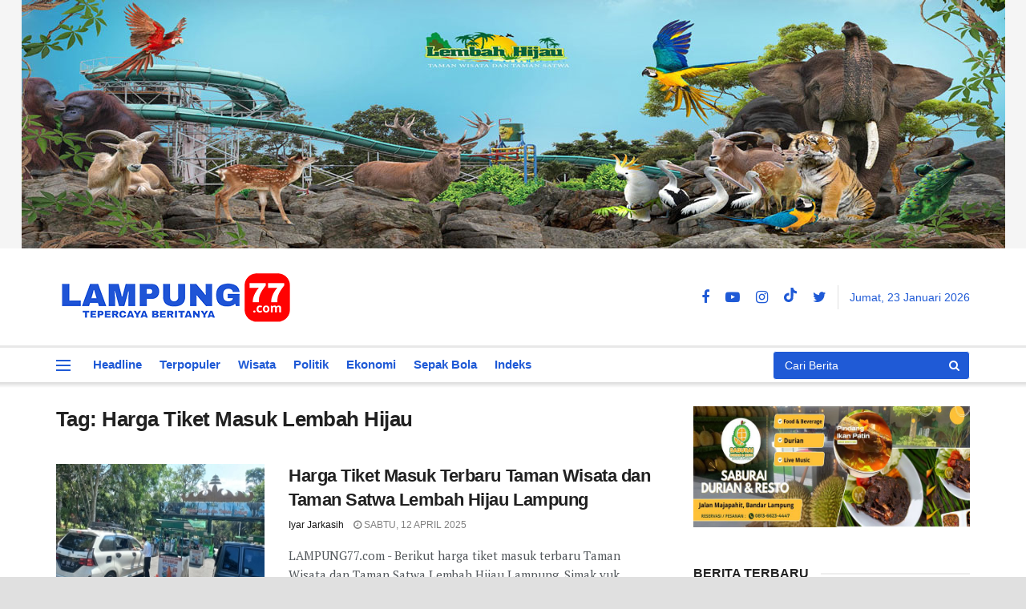

--- FILE ---
content_type: text/html; charset=UTF-8
request_url: https://lampung77.com/tag/harga-tiket-masuk-lembah-hijau/
body_size: 19916
content:
<!doctype html>
<!--[if lt IE 7]> <html class="no-js lt-ie9 lt-ie8 lt-ie7" lang="id"> <![endif]-->
<!--[if IE 7]>    <html class="no-js lt-ie9 lt-ie8" lang="id"> <![endif]-->
<!--[if IE 8]>    <html class="no-js lt-ie9" lang="id"> <![endif]-->
<!--[if IE 9]>    <html class="no-js lt-ie10" lang="id"> <![endif]-->
<!--[if gt IE 8]><!--> <html class="no-js" lang="id"> <!--<![endif]-->
<head>
    <meta http-equiv="Content-Type" content="text/html; charset=UTF-8" />
    <meta name='viewport' content='width=device-width, initial-scale=1, user-scalable=yes' />
    <link rel="profile" href="http://gmpg.org/xfn/11" />
    <link rel="pingback" href="https://lampung77.com/xmlrpc.php" />
    <meta name='robots' content='index, follow, max-image-preview:large, max-snippet:-1, max-video-preview:-1' />
<meta property="og:type" content="website">
<meta property="og:title" content="Harga Tiket Masuk Terbaru Taman Wisata dan Taman Satwa Lembah Hijau Lampung">
<meta property="og:site_name" content="Lampung77.com">
<meta property="og:description" content="LAMPUNG77.com - Berikut harga tiket masuk terbaru Taman Wisata dan Taman Satwa Lembah Hijau Lampung. Simak yuk selengkapnya. Bagi Anda">
<meta property="og:url" content="https://lampung77.com/tag/harga-tiket-masuk-lembah-hijau">
<meta property="og:locale" content="id_ID">
<meta property="og:image" content="https://lampung77.com/wp-content/uploads/2022/05/Taman-Wisata-dan-Taman-Satwa-Lembah-Hijau-Lampung-1.jpg">
<meta property="og:image:height" content="340">
<meta property="og:image:width" content="600">
<meta name="twitter:card" content="summary">
<meta name="twitter:url" content="https://lampung77.com/tag/harga-tiket-masuk-lembah-hijau">
<meta name="twitter:title" content="Harga Tiket Masuk Terbaru Taman Wisata dan Taman Satwa Lembah Hijau Lampung">
<meta name="twitter:description" content="LAMPUNG77.com - Berikut harga tiket masuk terbaru Taman Wisata dan Taman Satwa Lembah Hijau Lampung. Simak yuk selengkapnya. Bagi Anda">
<meta name="twitter:image:src" content="https://lampung77.com/wp-content/uploads/2022/05/Taman-Wisata-dan-Taman-Satwa-Lembah-Hijau-Lampung-1.jpg">
<meta name="twitter:image:width" content="600">
<meta name="twitter:image:height" content="340">
<meta name="twitter:site" content="https://x.com/lampung77">
			<script type="text/javascript">
              var jnews_ajax_url = '/?ajax-request=jnews'
			</script>
			<script type="text/javascript">;window.jnews=window.jnews||{},window.jnews.library=window.jnews.library||{},window.jnews.library=function(){"use strict";var t=this;t.win=window,t.doc=document,t.globalBody=t.doc.getElementsByTagName("body")[0],t.globalBody=t.globalBody?t.globalBody:t.doc,t.win.jnewsDataStorage=t.win.jnewsDataStorage||{_storage:new WeakMap,put:function(t,e,n){this._storage.has(t)||this._storage.set(t,new Map),this._storage.get(t).set(e,n)},get:function(t,e){return this._storage.get(t).get(e)},has:function(t,e){return this._storage.has(t)&&this._storage.get(t).has(e)},remove:function(t,e){var n=this._storage.get(t).delete(e);return 0===!this._storage.get(t).size&&this._storage.delete(t),n}},t.windowWidth=function(){return t.win.innerWidth||t.docEl.clientWidth||t.globalBody.clientWidth},t.windowHeight=function(){return t.win.innerHeight||t.docEl.clientHeight||t.globalBody.clientHeight},t.requestAnimationFrame=t.win.requestAnimationFrame||t.win.webkitRequestAnimationFrame||t.win.mozRequestAnimationFrame||t.win.msRequestAnimationFrame||window.oRequestAnimationFrame||function(t){return setTimeout(t,1e3/60)},t.cancelAnimationFrame=t.win.cancelAnimationFrame||t.win.webkitCancelAnimationFrame||t.win.webkitCancelRequestAnimationFrame||t.win.mozCancelAnimationFrame||t.win.msCancelRequestAnimationFrame||t.win.oCancelRequestAnimationFrame||function(t){clearTimeout(t)},t.classListSupport="classList"in document.createElement("_"),t.hasClass=t.classListSupport?function(t,e){return t.classList.contains(e)}:function(t,e){return t.className.indexOf(e)>=0},t.addClass=t.classListSupport?function(e,n){t.hasClass(e,n)||e.classList.add(n)}:function(e,n){t.hasClass(e,n)||(e.className+=" "+n)},t.removeClass=t.classListSupport?function(e,n){t.hasClass(e,n)&&e.classList.remove(n)}:function(e,n){t.hasClass(e,n)&&(e.className=e.className.replace(n,""))},t.objKeys=function(t){var e=[];for(var n in t)Object.prototype.hasOwnProperty.call(t,n)&&e.push(n);return e},t.isObjectSame=function(t,e){var n=!0;return JSON.stringify(t)!==JSON.stringify(e)&&(n=!1),n},t.extend=function(){for(var t,e,n,i=arguments[0]||{},o=1,a=arguments.length;o<a;o++)if(null!==(t=arguments[o]))for(e in t)i!==(n=t[e])&&void 0!==n&&(i[e]=n);return i},t.dataStorage=t.win.jnewsDataStorage,t.isVisible=function(t){return 0!==t.offsetWidth&&0!==t.offsetHeight||t.getBoundingClientRect().length},t.getHeight=function(t){return t.offsetHeight||t.clientHeight||t.getBoundingClientRect().height},t.getWidth=function(t){return t.offsetWidth||t.clientWidth||t.getBoundingClientRect().width},t.supportsPassive=!1;try{var e=Object.defineProperty({},"passive",{get:function(){t.supportsPassive=!0}});"createEvent"in t.doc?t.win.addEventListener("test",null,e):"fireEvent"in t.doc&&t.win.attachEvent("test",null)}catch(t){}t.passiveOption=!!t.supportsPassive&&{passive:!0},t.addEvents=function(e,n,i){for(var o in n){var a=["touchstart","touchmove"].indexOf(o)>=0&&!i&&t.passiveOption;"createEvent"in t.doc?e.addEventListener(o,n[o],a):"fireEvent"in t.doc&&e.attachEvent("on"+o,n[o])}},t.removeEvents=function(e,n){for(var i in n)"createEvent"in t.doc?e.removeEventListener(i,n[i]):"fireEvent"in t.doc&&e.detachEvent("on"+i,n[i])},t.triggerEvents=function(e,n,i){var o;i=i||{detail:null};return"createEvent"in t.doc?(!(o=t.doc.createEvent("CustomEvent")||new CustomEvent(n)).initCustomEvent||o.initCustomEvent(n,!0,!1,i),void e.dispatchEvent(o)):"fireEvent"in t.doc?((o=t.doc.createEventObject()).eventType=n,void e.fireEvent("on"+o.eventType,o)):void 0},t.getParents=function(e,n){void 0===n&&(n=t.doc);for(var i=[],o=e.parentNode,a=!1;!a;)if(o){var s=o;s.querySelectorAll(n).length?a=!0:(i.push(s),o=s.parentNode)}else i=[],a=!0;return i},t.forEach=function(t,e,n){for(var i=0,o=t.length;i<o;i++)e.call(n,t[i],i)},t.getText=function(t){return t.innerText||t.textContent},t.setText=function(t,e){var n="object"==typeof e?e.innerText||e.textContent:e;t.innerText&&(t.innerText=n),t.textContent&&(t.textContent=n)},t.httpBuildQuery=function(e){return t.objKeys(e).reduce(function e(n){var i=arguments.length>1&&void 0!==arguments[1]?arguments[1]:null;return function(o,a){var s=n[a];a=encodeURIComponent(a);var r=i?"".concat(i,"[").concat(a,"]"):a;return null==s||"function"==typeof s?(o.push("".concat(r,"=")),o):["number","boolean","string"].includes(typeof s)?(o.push("".concat(r,"=").concat(encodeURIComponent(s))),o):(o.push(t.objKeys(s).reduce(e(s,r),[]).join("&")),o)}}(e),[]).join("&")},t.scrollTo=function(e,n,i){function o(t,e,n){this.start=this.position(),this.change=t-this.start,this.currentTime=0,this.increment=20,this.duration=void 0===n?500:n,this.callback=e,this.finish=!1,this.animateScroll()}return Math.easeInOutQuad=function(t,e,n,i){return(t/=i/2)<1?n/2*t*t+e:-n/2*(--t*(t-2)-1)+e},o.prototype.stop=function(){this.finish=!0},o.prototype.move=function(e){t.doc.documentElement.scrollTop=e,t.globalBody.parentNode.scrollTop=e,t.globalBody.scrollTop=e},o.prototype.position=function(){return t.doc.documentElement.scrollTop||t.globalBody.parentNode.scrollTop||t.globalBody.scrollTop},o.prototype.animateScroll=function(){this.currentTime+=this.increment;var e=Math.easeInOutQuad(this.currentTime,this.start,this.change,this.duration);this.move(e),this.currentTime<this.duration&&!this.finish?t.requestAnimationFrame.call(t.win,this.animateScroll.bind(this)):this.callback&&"function"==typeof this.callback&&this.callback()},new o(e,n,i)},t.unwrap=function(e){var n,i=e;t.forEach(e,(function(t,e){n?n+=t:n=t})),i.replaceWith(n)},t.performance={start:function(t){performance.mark(t+"Start")},stop:function(t){performance.mark(t+"End"),performance.measure(t,t+"Start",t+"End")}},t.fps=function(){var e=0,n=0,i=0;!function(){var o=e=0,a=0,s=0,r=document.getElementById("fpsTable"),c=function(e){void 0===document.getElementsByTagName("body")[0]?t.requestAnimationFrame.call(t.win,(function(){c(e)})):document.getElementsByTagName("body")[0].appendChild(e)};null===r&&((r=document.createElement("div")).style.position="fixed",r.style.top="120px",r.style.left="10px",r.style.width="100px",r.style.height="20px",r.style.border="1px solid black",r.style.fontSize="11px",r.style.zIndex="100000",r.style.backgroundColor="white",r.id="fpsTable",c(r));var l=function(){i++,n=Date.now(),(a=(i/(s=(n-e)/1e3)).toPrecision(2))!=o&&(o=a,r.innerHTML=o+"fps"),1<s&&(e=n,i=0),t.requestAnimationFrame.call(t.win,l)};l()}()},t.instr=function(t,e){for(var n=0;n<e.length;n++)if(-1!==t.toLowerCase().indexOf(e[n].toLowerCase()))return!0},t.winLoad=function(e,n){function i(i){if("complete"===t.doc.readyState||"interactive"===t.doc.readyState)return!i||n?setTimeout(e,n||1):e(i),1}i()||t.addEvents(t.win,{load:i})},t.docReady=function(e,n){function i(i){if("complete"===t.doc.readyState||"interactive"===t.doc.readyState)return!i||n?setTimeout(e,n||1):e(i),1}i()||t.addEvents(t.doc,{DOMContentLoaded:i})},t.fireOnce=function(){t.docReady((function(){t.assets=t.assets||[],t.assets.length&&(t.boot(),t.load_assets())}),50)},t.boot=function(){t.length&&t.doc.querySelectorAll("style[media]").forEach((function(t){"not all"==t.getAttribute("media")&&t.removeAttribute("media")}))},t.create_js=function(e,n){var i=t.doc.createElement("script");switch(i.setAttribute("src",e),n){case"defer":i.setAttribute("defer",!0);break;case"async":i.setAttribute("async",!0);break;case"deferasync":i.setAttribute("defer",!0),i.setAttribute("async",!0)}t.globalBody.appendChild(i)},t.load_assets=function(){"object"==typeof t.assets&&t.forEach(t.assets.slice(0),(function(e,n){var i="";e.defer&&(i+="defer"),e.async&&(i+="async"),t.create_js(e.url,i);var o=t.assets.indexOf(e);o>-1&&t.assets.splice(o,1)})),t.assets=jnewsoption.au_scripts=window.jnewsads=[]},t.docReady((function(){t.globalBody=t.globalBody==t.doc?t.doc.getElementsByTagName("body")[0]:t.globalBody,t.globalBody=t.globalBody?t.globalBody:t.doc}))},window.jnews.library=new window.jnews.library;</script>
	<!-- This site is optimized with the Yoast SEO plugin v26.8 - https://yoast.com/product/yoast-seo-wordpress/ -->
	<title>Harga Tiket Masuk Lembah Hijau Archives | Lampung77.com</title>
	<meta name="description" content="Harga Tiket Masuk Lembah Hijau | Lampung77.com" />
	<link rel="canonical" href="https://lampung77.com/tag/harga-tiket-masuk-lembah-hijau/" />
	<meta property="og:locale" content="id_ID" />
	<meta property="og:type" content="article" />
	<meta property="og:title" content="Harga Tiket Masuk Lembah Hijau Archives | Lampung77.com" />
	<meta property="og:description" content="Harga Tiket Masuk Lembah Hijau | Lampung77.com" />
	<meta property="og:url" content="https://lampung77.com/tag/harga-tiket-masuk-lembah-hijau/" />
	<meta property="og:site_name" content="Lampung77.com" />
	<meta property="og:image" content="https://lampung77.com/wp-content/uploads/2021/12/logo77-baru-ico.png" />
	<meta property="og:image:width" content="228" />
	<meta property="og:image:height" content="236" />
	<meta property="og:image:type" content="image/png" />
	<meta name="twitter:card" content="summary_large_image" />
	<meta name="twitter:site" content="@lampung77" />
	<script type="application/ld+json" class="yoast-schema-graph">{"@context":"https://schema.org","@graph":[{"@type":"CollectionPage","@id":"https://lampung77.com/tag/harga-tiket-masuk-lembah-hijau/","url":"https://lampung77.com/tag/harga-tiket-masuk-lembah-hijau/","name":"Harga Tiket Masuk Lembah Hijau Archives | Lampung77.com","isPartOf":{"@id":"https://lampung77.com/#website"},"primaryImageOfPage":{"@id":"https://lampung77.com/tag/harga-tiket-masuk-lembah-hijau/#primaryimage"},"image":{"@id":"https://lampung77.com/tag/harga-tiket-masuk-lembah-hijau/#primaryimage"},"thumbnailUrl":"https://lampung77.com/wp-content/uploads/2022/05/Taman-Wisata-dan-Taman-Satwa-Lembah-Hijau-Lampung-1.jpg","description":"Harga Tiket Masuk Lembah Hijau | Lampung77.com","inLanguage":"id"},{"@type":"ImageObject","inLanguage":"id","@id":"https://lampung77.com/tag/harga-tiket-masuk-lembah-hijau/#primaryimage","url":"https://lampung77.com/wp-content/uploads/2022/05/Taman-Wisata-dan-Taman-Satwa-Lembah-Hijau-Lampung-1.jpg","contentUrl":"https://lampung77.com/wp-content/uploads/2022/05/Taman-Wisata-dan-Taman-Satwa-Lembah-Hijau-Lampung-1.jpg","width":600,"height":340,"caption":"Pengunjung saat hendak masuk ke Taman Wisata dan Taman Satwa Lembah Hijau Lampung. (Foto: Lampung77.com)"},{"@type":"WebSite","@id":"https://lampung77.com/#website","url":"https://lampung77.com/","name":"Lampung77.com","description":"Tepercaya Beritanya","publisher":{"@id":"https://lampung77.com/#organization"},"potentialAction":[{"@type":"SearchAction","target":{"@type":"EntryPoint","urlTemplate":"https://lampung77.com/?s={search_term_string}"},"query-input":{"@type":"PropertyValueSpecification","valueRequired":true,"valueName":"search_term_string"}}],"inLanguage":"id"},{"@type":"Organization","@id":"https://lampung77.com/#organization","name":"Lampung77.com","url":"https://lampung77.com/","logo":{"@type":"ImageObject","inLanguage":"id","@id":"https://lampung77.com/#/schema/logo/image/","url":"https://lampung77.com/wp-content/uploads/2021/12/logo77-baru-ico.png","contentUrl":"https://lampung77.com/wp-content/uploads/2021/12/logo77-baru-ico.png","width":228,"height":236,"caption":"Lampung77.com"},"image":{"@id":"https://lampung77.com/#/schema/logo/image/"},"sameAs":["https://www.facebook.com/Lampung77com","https://x.com/lampung77","https://www.tiktok.com/@lampung77com","https://www.instagram.com/lampung77/"]}]}</script>
	<!-- / Yoast SEO plugin. -->


<link rel='dns-prefetch' href='//static.addtoany.com' />
<link rel='dns-prefetch' href='//fonts.googleapis.com' />
<link rel='preconnect' href='https://fonts.gstatic.com' />
<link rel="alternate" type="application/rss+xml" title="Lampung77.com &raquo; Feed" href="https://lampung77.com/feed/" />
<link rel="alternate" type="application/rss+xml" title="Lampung77.com &raquo; Umpan Komentar" href="https://lampung77.com/comments/feed/" />
<link rel="alternate" type="application/rss+xml" title="Lampung77.com &raquo; Harga Tiket Masuk Lembah Hijau Umpan Tag" href="https://lampung77.com/tag/harga-tiket-masuk-lembah-hijau/feed/" />
<style id='wp-img-auto-sizes-contain-inline-css' type='text/css'>
img:is([sizes=auto i],[sizes^="auto," i]){contain-intrinsic-size:3000px 1500px}
/*# sourceURL=wp-img-auto-sizes-contain-inline-css */
</style>

<style id='wp-emoji-styles-inline-css' type='text/css'>

	img.wp-smiley, img.emoji {
		display: inline !important;
		border: none !important;
		box-shadow: none !important;
		height: 1em !important;
		width: 1em !important;
		margin: 0 0.07em !important;
		vertical-align: -0.1em !important;
		background: none !important;
		padding: 0 !important;
	}
/*# sourceURL=wp-emoji-styles-inline-css */
</style>
<link rel='stylesheet' id='js_composer_front-css' href='https://lampung77.com/wp-content/plugins/js_composer/assets/css/js_composer.min.css?ver=600.7.0' type='text/css' media='all' />
<link rel='stylesheet' id='jeg_customizer_font-css' href='//fonts.googleapis.com/css?family=PT+Serif%3Areguler&#038;display=swap&#038;ver=1.2.6' type='text/css' media='all' />
<link rel='stylesheet' id='addtoany-css' href='https://lampung77.com/wp-content/plugins/add-to-any/addtoany.min.css?ver=1.16' type='text/css' media='all' />
<link rel='stylesheet' id='jnews-frontend-css' href='https://lampung77.com/wp-content/themes/jnews/assets/dist/frontend.min.css?ver=900.0.6' type='text/css' media='all' />
<link rel='stylesheet' id='jnews-style-css' href='https://lampung77.com/wp-content/themes/jnews/style.css?ver=900.0.6' type='text/css' media='all' />
<link rel='stylesheet' id='jnews-darkmode-css' href='https://lampung77.com/wp-content/themes/jnews/assets/css/darkmode.css?ver=900.0.6' type='text/css' media='all' />
<link rel='stylesheet' id='jnews-scheme-css' href='https://lampung77.com/wp-content/themes/jnews/data/import/newspaper/scheme.css?ver=900.0.6' type='text/css' media='all' />
<link rel='stylesheet' id='jnews-select-share-css' href='https://lampung77.com/wp-content/plugins/jnews-social-share/assets/css/plugin.css' type='text/css' media='all' />
<script type="text/javascript" id="addtoany-core-js-before">
/* <![CDATA[ */
window.a2a_config=window.a2a_config||{};a2a_config.callbacks=[];a2a_config.overlays=[];a2a_config.templates={};a2a_localize = {
	Share: "Share",
	Save: "Save",
	Subscribe: "Subscribe",
	Email: "Email",
	Bookmark: "Bookmark",
	ShowAll: "Show all",
	ShowLess: "Show less",
	FindServices: "Find service(s)",
	FindAnyServiceToAddTo: "Instantly find any service to add to",
	PoweredBy: "Powered by",
	ShareViaEmail: "Share via email",
	SubscribeViaEmail: "Subscribe via email",
	BookmarkInYourBrowser: "Bookmark in your browser",
	BookmarkInstructions: "Press Ctrl+D or \u2318+D to bookmark this page",
	AddToYourFavorites: "Add to your favorites",
	SendFromWebOrProgram: "Send from any email address or email program",
	EmailProgram: "Email program",
	More: "More&#8230;",
	ThanksForSharing: "Thanks for sharing!",
	ThanksForFollowing: "Thanks for following!"
};


//# sourceURL=addtoany-core-js-before
/* ]]> */
</script>
<script type="text/javascript" defer src="https://static.addtoany.com/menu/page.js" id="addtoany-core-js"></script>
<script type="text/javascript" src="https://lampung77.com/wp-includes/js/jquery/jquery.min.js?ver=3.7.1" id="jquery-core-js"></script>
<script type="text/javascript" src="https://lampung77.com/wp-includes/js/jquery/jquery-migrate.min.js?ver=3.4.1" id="jquery-migrate-js"></script>
<script type="text/javascript" defer src="https://lampung77.com/wp-content/plugins/add-to-any/addtoany.min.js?ver=1.1" id="addtoany-jquery-js"></script>
<link rel="https://api.w.org/" href="https://lampung77.com/wp-json/" /><link rel="alternate" title="JSON" type="application/json" href="https://lampung77.com/wp-json/wp/v2/tags/1867" /><meta name="generator" content="WordPress 6.9" />
<meta name="generator" content="Powered by WPBakery Page Builder - drag and drop page builder for WordPress."/>
<script type='application/ld+json'>{"@context":"http:\/\/schema.org","@type":"Organization","@id":"https:\/\/lampung77.com\/#organization","url":"https:\/\/lampung77.com\/","name":"","logo":{"@type":"ImageObject","url":""},"sameAs":["https:\/\/www.facebook.com\/Lampung77com\/","https:\/\/www.youtube.com\/c\/Lampung77com","https:\/\/www.instagram.com\/lampung77\/","https:\/\/www.tiktok.com\/@lampung77com\/","https:\/\/x.com\/lampung77"]}</script>
<script type='application/ld+json'>{"@context":"http:\/\/schema.org","@type":"WebSite","@id":"https:\/\/lampung77.com\/#website","url":"https:\/\/lampung77.com\/","name":"","potentialAction":{"@type":"SearchAction","target":"https:\/\/lampung77.com\/?s={search_term_string}","query-input":"required name=search_term_string"}}</script>
<link rel="icon" href="https://lampung77.com/wp-content/uploads/2021/12/cropped-logo77-baru-ico-150x150.png" sizes="32x32" />
<link rel="icon" href="https://lampung77.com/wp-content/uploads/2021/12/cropped-logo77-baru-ico-300x300.png" sizes="192x192" />
<link rel="apple-touch-icon" href="https://lampung77.com/wp-content/uploads/2021/12/cropped-logo77-baru-ico-300x300.png" />
<meta name="msapplication-TileImage" content="https://lampung77.com/wp-content/uploads/2021/12/cropped-logo77-baru-ico-300x300.png" />
<style id="jeg_dynamic_css" type="text/css" data-type="jeg_custom-css">body.jnews { background-color : #e0e0e0; } .jeg_container, .jeg_content, .jeg_boxed .jeg_main .jeg_container, .jeg_autoload_separator { background-color : #ffffff; } body { --j-body-color : #53585c; --j-accent-color : #1f5ad6; --j-alt-color : #1f5ad6; --j-heading-color : #212121; } body,.jeg_newsfeed_list .tns-outer .tns-controls button,.jeg_filter_button,.owl-carousel .owl-nav div,.jeg_readmore,.jeg_hero_style_7 .jeg_post_meta a,.widget_calendar thead th,.widget_calendar tfoot a,.jeg_socialcounter a,.entry-header .jeg_meta_like a,.entry-header .jeg_meta_comment a,.entry-content tbody tr:hover,.entry-content th,.jeg_splitpost_nav li:hover a,#breadcrumbs a,.jeg_author_socials a:hover,.jeg_footer_content a,.jeg_footer_bottom a,.jeg_cartcontent,.woocommerce .woocommerce-breadcrumb a { color : #53585c; } a, .jeg_menu_style_5>li>a:hover, .jeg_menu_style_5>li.sfHover>a, .jeg_menu_style_5>li.current-menu-item>a, .jeg_menu_style_5>li.current-menu-ancestor>a, .jeg_navbar .jeg_menu:not(.jeg_main_menu)>li>a:hover, .jeg_midbar .jeg_menu:not(.jeg_main_menu)>li>a:hover, .jeg_side_tabs li.active, .jeg_block_heading_5 strong, .jeg_block_heading_6 strong, .jeg_block_heading_7 strong, .jeg_block_heading_8 strong, .jeg_subcat_list li a:hover, .jeg_subcat_list li button:hover, .jeg_pl_lg_7 .jeg_thumb .jeg_post_category a, .jeg_pl_xs_2:before, .jeg_pl_xs_4 .jeg_postblock_content:before, .jeg_postblock .jeg_post_title a:hover, .jeg_hero_style_6 .jeg_post_title a:hover, .jeg_sidefeed .jeg_pl_xs_3 .jeg_post_title a:hover, .widget_jnews_popular .jeg_post_title a:hover, .jeg_meta_author a, .widget_archive li a:hover, .widget_pages li a:hover, .widget_meta li a:hover, .widget_recent_entries li a:hover, .widget_rss li a:hover, .widget_rss cite, .widget_categories li a:hover, .widget_categories li.current-cat>a, #breadcrumbs a:hover, .jeg_share_count .counts, .commentlist .bypostauthor>.comment-body>.comment-author>.fn, span.required, .jeg_review_title, .bestprice .price, .authorlink a:hover, .jeg_vertical_playlist .jeg_video_playlist_play_icon, .jeg_vertical_playlist .jeg_video_playlist_item.active .jeg_video_playlist_thumbnail:before, .jeg_horizontal_playlist .jeg_video_playlist_play, .woocommerce li.product .pricegroup .button, .widget_display_forums li a:hover, .widget_display_topics li:before, .widget_display_replies li:before, .widget_display_views li:before, .bbp-breadcrumb a:hover, .jeg_mobile_menu li.sfHover>a, .jeg_mobile_menu li a:hover, .split-template-6 .pagenum, .jeg_mobile_menu_style_5>li>a:hover, .jeg_mobile_menu_style_5>li.sfHover>a, .jeg_mobile_menu_style_5>li.current-menu-item>a, .jeg_mobile_menu_style_5>li.current-menu-ancestor>a { color : #1f5ad6; } .jeg_menu_style_1>li>a:before, .jeg_menu_style_2>li>a:before, .jeg_menu_style_3>li>a:before, .jeg_side_toggle, .jeg_slide_caption .jeg_post_category a, .jeg_slider_type_1_wrapper .tns-controls button.tns-next, .jeg_block_heading_1 .jeg_block_title span, .jeg_block_heading_2 .jeg_block_title span, .jeg_block_heading_3, .jeg_block_heading_4 .jeg_block_title span, .jeg_block_heading_6:after, .jeg_pl_lg_box .jeg_post_category a, .jeg_pl_md_box .jeg_post_category a, .jeg_readmore:hover, .jeg_thumb .jeg_post_category a, .jeg_block_loadmore a:hover, .jeg_postblock.alt .jeg_block_loadmore a:hover, .jeg_block_loadmore a.active, .jeg_postblock_carousel_2 .jeg_post_category a, .jeg_heroblock .jeg_post_category a, .jeg_pagenav_1 .page_number.active, .jeg_pagenav_1 .page_number.active:hover, input[type="submit"], .btn, .button, .widget_tag_cloud a:hover, .popularpost_item:hover .jeg_post_title a:before, .jeg_splitpost_4 .page_nav, .jeg_splitpost_5 .page_nav, .jeg_post_via a:hover, .jeg_post_source a:hover, .jeg_post_tags a:hover, .comment-reply-title small a:before, .comment-reply-title small a:after, .jeg_storelist .productlink, .authorlink li.active a:before, .jeg_footer.dark .socials_widget:not(.nobg) a:hover .fa, div.jeg_breakingnews_title, .jeg_overlay_slider_bottom_wrapper .tns-controls button, .jeg_overlay_slider_bottom_wrapper .tns-controls button:hover, .jeg_vertical_playlist .jeg_video_playlist_current, .woocommerce span.onsale, .woocommerce #respond input#submit:hover, .woocommerce a.button:hover, .woocommerce button.button:hover, .woocommerce input.button:hover, .woocommerce #respond input#submit.alt, .woocommerce a.button.alt, .woocommerce button.button.alt, .woocommerce input.button.alt, .jeg_popup_post .caption, .jeg_footer.dark input[type="submit"], .jeg_footer.dark .btn, .jeg_footer.dark .button, .footer_widget.widget_tag_cloud a:hover, .jeg_inner_content .content-inner .jeg_post_category a:hover, #buddypress .standard-form button, #buddypress a.button, #buddypress input[type="submit"], #buddypress input[type="button"], #buddypress input[type="reset"], #buddypress ul.button-nav li a, #buddypress .generic-button a, #buddypress .generic-button button, #buddypress .comment-reply-link, #buddypress a.bp-title-button, #buddypress.buddypress-wrap .members-list li .user-update .activity-read-more a, div#buddypress .standard-form button:hover, div#buddypress a.button:hover, div#buddypress input[type="submit"]:hover, div#buddypress input[type="button"]:hover, div#buddypress input[type="reset"]:hover, div#buddypress ul.button-nav li a:hover, div#buddypress .generic-button a:hover, div#buddypress .generic-button button:hover, div#buddypress .comment-reply-link:hover, div#buddypress a.bp-title-button:hover, div#buddypress.buddypress-wrap .members-list li .user-update .activity-read-more a:hover, #buddypress #item-nav .item-list-tabs ul li a:before, .jeg_inner_content .jeg_meta_container .follow-wrapper a { background-color : #1f5ad6; } .jeg_block_heading_7 .jeg_block_title span, .jeg_readmore:hover, .jeg_block_loadmore a:hover, .jeg_block_loadmore a.active, .jeg_pagenav_1 .page_number.active, .jeg_pagenav_1 .page_number.active:hover, .jeg_pagenav_3 .page_number:hover, .jeg_prevnext_post a:hover h3, .jeg_overlay_slider .jeg_post_category, .jeg_sidefeed .jeg_post.active, .jeg_vertical_playlist.jeg_vertical_playlist .jeg_video_playlist_item.active .jeg_video_playlist_thumbnail img, .jeg_horizontal_playlist .jeg_video_playlist_item.active { border-color : #1f5ad6; } .jeg_tabpost_nav li.active, .woocommerce div.product .woocommerce-tabs ul.tabs li.active, .jeg_mobile_menu_style_1>li.current-menu-item a, .jeg_mobile_menu_style_1>li.current-menu-ancestor a, .jeg_mobile_menu_style_2>li.current-menu-item::after, .jeg_mobile_menu_style_2>li.current-menu-ancestor::after, .jeg_mobile_menu_style_3>li.current-menu-item::before, .jeg_mobile_menu_style_3>li.current-menu-ancestor::before { border-bottom-color : #1f5ad6; } .jeg_post_meta .fa, .entry-header .jeg_post_meta .fa, .jeg_review_stars, .jeg_price_review_list { color : #1f5ad6; } .jeg_share_button.share-float.share-monocrhome a { background-color : #1f5ad6; } h1,h2,h3,h4,h5,h6,.jeg_post_title a,.entry-header .jeg_post_title,.jeg_hero_style_7 .jeg_post_title a,.jeg_block_title,.jeg_splitpost_bar .current_title,.jeg_video_playlist_title,.gallery-caption,.jeg_push_notification_button>a.button { color : #212121; } .split-template-9 .pagenum, .split-template-10 .pagenum, .split-template-11 .pagenum, .split-template-12 .pagenum, .split-template-13 .pagenum, .split-template-15 .pagenum, .split-template-18 .pagenum, .split-template-20 .pagenum, .split-template-19 .current_title span, .split-template-20 .current_title span { background-color : #212121; } .jeg_topbar .jeg_nav_row, .jeg_topbar .jeg_search_no_expand .jeg_search_input { line-height : 20px; } .jeg_topbar .jeg_nav_row, .jeg_topbar .jeg_nav_icon { height : 20px; } .jeg_topbar, .jeg_topbar.dark, .jeg_topbar.custom { background : #1f5ad6; } .jeg_topbar, .jeg_topbar.dark { border-color : #ffffff; border-top-width : 0px; } .jeg_topbar .jeg_nav_item, .jeg_topbar.dark .jeg_nav_item { border-color : #dd0000; } .jeg_midbar { height : 124px; } .jeg_midbar, .jeg_midbar.dark { background-color : #ffffff; border-bottom-width : 3px; } .jeg_header .jeg_bottombar.jeg_navbar,.jeg_bottombar .jeg_nav_icon { height : 43px; } .jeg_header .jeg_bottombar.jeg_navbar, .jeg_header .jeg_bottombar .jeg_main_menu:not(.jeg_menu_style_1) > li > a, .jeg_header .jeg_bottombar .jeg_menu_style_1 > li, .jeg_header .jeg_bottombar .jeg_menu:not(.jeg_main_menu) > li > a { line-height : 43px; } .jeg_header .jeg_bottombar.jeg_navbar_wrapper:not(.jeg_navbar_boxed), .jeg_header .jeg_bottombar.jeg_navbar_boxed .jeg_nav_row { background : #ffffff; } .jeg_header .jeg_navbar_menuborder .jeg_main_menu > li:not(:last-child), .jeg_header .jeg_navbar_menuborder .jeg_nav_item, .jeg_navbar_boxed .jeg_nav_row, .jeg_header .jeg_navbar_menuborder:not(.jeg_navbar_boxed) .jeg_nav_left .jeg_nav_item:first-child { border-color : #1f5ad6; } .jeg_header .jeg_bottombar, .jeg_header .jeg_bottombar.jeg_navbar_dark { color : #ffffff; } .jeg_header .jeg_bottombar, .jeg_header .jeg_bottombar.jeg_navbar_dark, .jeg_bottombar.jeg_navbar_boxed .jeg_nav_row, .jeg_bottombar.jeg_navbar_dark.jeg_navbar_boxed .jeg_nav_row { border-top-width : 0px; border-bottom-width : 0px; } .jeg_header_wrapper .jeg_bottombar, .jeg_header_wrapper .jeg_bottombar.jeg_navbar_dark, .jeg_bottombar.jeg_navbar_boxed .jeg_nav_row, .jeg_bottombar.jeg_navbar_dark.jeg_navbar_boxed .jeg_nav_row { border-top-color : #dd3333; border-bottom-color : #dd3333; } .jeg_header_sticky .jeg_navbar_wrapper:not(.jeg_navbar_boxed), .jeg_header_sticky .jeg_navbar_boxed .jeg_nav_row { background : #ffffff; } .jeg_stickybar, .jeg_stickybar.dark { color : #ffffff; border-bottom-width : 0px; } .jeg_stickybar, .jeg_stickybar.dark, .jeg_stickybar.jeg_navbar_boxed .jeg_nav_row { border-bottom-color : #111111; } .jeg_mobile_bottombar { height : 60px; line-height : 60px; } .jeg_mobile_midbar, .jeg_mobile_midbar.dark { background : #ffffff; border-top-width : 2px; border-top-color : #ffffff; } .jeg_navbar_mobile_menu .container { background : #ffffff; } .jeg_navbar_mobile_menu li a { color : #1f5ad6; } .jeg_navbar_mobile_menu { border-top-width : 0px; border-top-color : #1f5ad6; } .jeg_header .socials_widget > a > i.fa:before { color : #1f5ad6; } .jeg_header .socials_widget.nobg > a > span.jeg-icon svg { fill : #1f5ad6; } .jeg_header .socials_widget > a > span.jeg-icon svg { fill : #1f5ad6; } .jeg_header .socials_widget > a > i.fa { background-color : #dd3333; } .jeg_header .socials_widget > a > span.jeg-icon { background-color : #dd3333; } .jeg_aside_item.socials_widget > a > i.fa:before { color : #ffffff; } .jeg_aside_item.socials_widget.nobg a span.jeg-icon svg { fill : #ffffff; } .jeg_aside_item.socials_widget a span.jeg-icon svg { fill : #ffffff; } .jeg_top_date { color : #1f5ad6; } .jeg_header .jeg_button_1 .btn { background : #37739e; color : #ffffff; border-color : #ffffff; } .jeg_header .jeg_button_1 .btn:hover { background : #37739e; } .jeg_header .jeg_button_mobile .btn { background : #ffffff; color : #ffffff; border-color : #ffffff; } .jeg_header .jeg_button_mobile .btn:hover { background : #ffffff; } .jeg_nav_icon .jeg_mobile_toggle.toggle_btn { color : #1f5ad6; } .jeg_navbar_mobile_wrapper .jeg_nav_item a.jeg_mobile_toggle, .jeg_navbar_mobile_wrapper .dark .jeg_nav_item a.jeg_mobile_toggle { color : #1f5ad6; } .jeg_header .jeg_search_wrapper.search_icon .jeg_search_toggle { color : #ffffff; } .jeg_header .jeg_search_wrapper.jeg_search_popup_expand .jeg_search_form, .jeg_header .jeg_search_popup_expand .jeg_search_result { background : #ffffff; } .jeg_header .jeg_search_expanded .jeg_search_popup_expand .jeg_search_form:before { border-bottom-color : #ffffff; } .jeg_navbar_mobile .jeg_search_wrapper .jeg_search_toggle, .jeg_navbar_mobile .dark .jeg_search_wrapper .jeg_search_toggle { color : #1f5ad6; } .jeg_nav_search { width : 45%; } .jeg_header .jeg_search_no_expand .jeg_search_form .jeg_search_input { background-color : #1f5ad6; border-color : #ffffff; } .jeg_header .jeg_search_no_expand .jeg_search_form button.jeg_search_button { color : #ffffff; } .jeg_header .jeg_search_wrapper.jeg_search_no_expand .jeg_search_form .jeg_search_input { color : #ffffff; } .jeg_header .jeg_search_no_expand .jeg_search_form .jeg_search_input::-webkit-input-placeholder { color : #ffffff; } .jeg_header .jeg_search_no_expand .jeg_search_form .jeg_search_input:-moz-placeholder { color : #ffffff; } .jeg_header .jeg_search_no_expand .jeg_search_form .jeg_search_input::-moz-placeholder { color : #ffffff; } .jeg_header .jeg_search_no_expand .jeg_search_form .jeg_search_input:-ms-input-placeholder { color : #ffffff; } .jeg_header .jeg_menu.jeg_main_menu > li > a { color : #1f5ad6; } .jeg_menu_style_1 > li > a:before, .jeg_menu_style_2 > li > a:before, .jeg_menu_style_3 > li > a:before { background : #1f5ad6; } .jeg_footer_content,.jeg_footer.dark .jeg_footer_content { background-color : #e0e0e0; } .jeg_footer_sidecontent .jeg_footer_primary .col-md-7 .jeg_footer_title,.jeg_footer.dark .jeg_footer_sidecontent .jeg_footer_primary .col-md-7 .jeg_footer_title { border-bottom-color : #ffffff; } .jeg_footer_5 .jeg_footer_content .jeg_footer_social .socials_widget a,.jeg_footer_5.dark .jeg_footer_content .jeg_footer_social .socials_widget a,.jeg_footer_sidecontent .jeg_footer_primary .col-md-3 .jeg_footer_title { color : #000000; } .jeg_footer_sidecontent .jeg_footer_primary .col-md-3 .jeg_footer_title,.jeg_footer.dark .jeg_footer_sidecontent .jeg_footer_primary .col-md-3 .jeg_footer_title { border-bottom-color : #ffffff; } body,input,textarea,select,.chosen-container-single .chosen-single,.btn,.button { font-family: "Helvetica Neue", Helvetica, Roboto, Arial, sans-serif;font-size: 12;  } .jeg_header, .jeg_mobile_wrapper { font-family: "Helvetica Neue", Helvetica, Roboto, Arial, sans-serif;font-size: 17;  } .jeg_main_menu > li > a { font-family: "Helvetica Neue", Helvetica, Roboto, Arial, sans-serif; } .jeg_post_title, .entry-header .jeg_post_title, .jeg_single_tpl_2 .entry-header .jeg_post_title, .jeg_single_tpl_3 .entry-header .jeg_post_title, .jeg_single_tpl_6 .entry-header .jeg_post_title, .jeg_content .jeg_custom_title_wrapper .jeg_post_title { font-family: "Helvetica Neue", Helvetica, Roboto, Arial, sans-serif;font-size: 14;  } h3.jeg_block_title, .jeg_footer .jeg_footer_heading h3, .jeg_footer .widget h2, .jeg_tabpost_nav li { font-family: "Helvetica Neue", Helvetica, Roboto, Arial, sans-serif; } .jeg_post_excerpt p, .content-inner p { font-family: "PT Serif",Helvetica,Arial,sans-serif; } .jeg_thumb .jeg_post_category a,.jeg_pl_lg_box .jeg_post_category a,.jeg_pl_md_box .jeg_post_category a,.jeg_postblock_carousel_2 .jeg_post_category a,.jeg_heroblock .jeg_post_category a,.jeg_slide_caption .jeg_post_category a { background-color : #111111; } .jeg_overlay_slider .jeg_post_category,.jeg_thumb .jeg_post_category a,.jeg_pl_lg_box .jeg_post_category a,.jeg_pl_md_box .jeg_post_category a,.jeg_postblock_carousel_2 .jeg_post_category a,.jeg_heroblock .jeg_post_category a,.jeg_slide_caption .jeg_post_category a { border-color : #111111; } </style><style type="text/css">
					.no_thumbnail .jeg_thumb,
					.thumbnail-container.no_thumbnail {
					    display: none !important;
					}
					.jeg_search_result .jeg_pl_xs_3.no_thumbnail .jeg_postblock_content,
					.jeg_sidefeed .jeg_pl_xs_3.no_thumbnail .jeg_postblock_content,
					.jeg_pl_sm.no_thumbnail .jeg_postblock_content {
					    margin-left: 0;
					}
					.jeg_postblock_11 .no_thumbnail .jeg_postblock_content,
					.jeg_postblock_12 .no_thumbnail .jeg_postblock_content,
					.jeg_postblock_12.jeg_col_3o3 .no_thumbnail .jeg_postblock_content  {
					    margin-top: 0;
					}
					.jeg_postblock_15 .jeg_pl_md_box.no_thumbnail .jeg_postblock_content,
					.jeg_postblock_19 .jeg_pl_md_box.no_thumbnail .jeg_postblock_content,
					.jeg_postblock_24 .jeg_pl_md_box.no_thumbnail .jeg_postblock_content,
					.jeg_sidefeed .jeg_pl_md_box .jeg_postblock_content {
					    position: relative;
					}
					.jeg_postblock_carousel_2 .no_thumbnail .jeg_post_title a,
					.jeg_postblock_carousel_2 .no_thumbnail .jeg_post_title a:hover,
					.jeg_postblock_carousel_2 .no_thumbnail .jeg_post_meta .fa {
					    color: #212121 !important;
					} 
				</style><noscript><style> .wpb_animate_when_almost_visible { opacity: 1; }</style></noscript>	
	<!-- Google tag (gtag.js) -->
		<script async src="https://www.googletagmanager.com/gtag/js?id=G-9CCEMB3V10"></script>
		<script>
		  window.dataLayer = window.dataLayer || [];
 		 function gtag(){dataLayer.push(arguments);}
 		 gtag('js', new Date());

 		 gtag('config', 'G-9CCEMB3V10');
		</script>
	
			<meta name="google-site-verification" content="n1JtqOp3EV1GfjLLiyTqnuQmYTfAyrZBtD9jyBXw2pQ" />
			<meta name="p:domain_verify" content="13d1f3803b52341bd21322cc80d0dd18"/>

			<script src="https://jsc.mgid.com/site/481458.js" async>
</script>

								
</head>
<body class="archive tag tag-harga-tiket-masuk-lembah-hijau tag-1867 wp-embed-responsive wp-theme-jnews jeg_toggle_dark jnews jeg_boxed jsc_normal wpb-js-composer js-comp-ver-600.7.0 vc_responsive">

    
    
    <div class="jeg_ad jeg_ad_top jnews_header_top_ads">
        <div class='ads-wrapper  '><a href='https://lampung77.com/wisata/harga-tiket-masuk-terbaru-taman-wisata-lembah-hijau-lampung-di-2026/' target="_blank" rel="nofollow noopener" class='adlink ads_image '>
                                    <img src='https://lampung77.com/wp-content/uploads/2023/12/Lembah-Hijau-Lampung-7.jpg' alt='' data-pin-no-hover="true">
                                </a><a href='https://lampung77.com/wisata/harga-tiket-masuk-terbaru-taman-wisata-lembah-hijau-lampung-di-2026/' target="_blank" rel="nofollow noopener" class='adlink ads_image_tablet '>
                                    <img src='https://lampung77.com/wp-content/uploads/2023/04/Taman-Wisata-dan-Taman-Satw.jpg' alt='' data-pin-no-hover="true">
                                </a><a href='https://lampung77.com/wisata/harga-tiket-masuk-terbaru-taman-wisata-lembah-hijau-lampung-di-2026/' target="_blank" rel="nofollow noopener" class='adlink ads_image_phone '>
                                    <img src='https://lampung77.com/wp-content/uploads/2023/04/Taman-Wisata-dan-Taman-Satw.jpg' alt='' data-pin-no-hover="true">
                                </a></div>    </div>
					
		<div data-type="_mgwidget" data-widget-id="1855590">
</div>
<script>(function(w,q){w[q]=w[q]||[];w[q].push(["_mgc.load"])})(window,"_mgq");
</script>
	
	<script type="application/javascript">
(function(w,d,p,c){var r='ptag',o='script',s=function(u){var a=d.createElement(o),
m=d.getElementsByTagName(o)[0];a.async=1;a.src=u;m.parentNode.insertBefore(a,m);};
w[r]=w[r]||function(){(w[r].q = w[r].q || []).push(arguments)};s(p);s(c);})
(window, document, '//tag.adbro.me/tags/ptag.js', '//tag.adbro.me/configs/xuiiz8mf.js');
</script>
	
									
    <!-- The Main Wrapper
    ============================================= -->
    <div class="jeg_viewport">

        
        <div class="jeg_header_wrapper">
            <div class="jeg_header_instagram_wrapper">
    </div>

<!-- HEADER -->
<div class="jeg_header normal">
    <div class="jeg_midbar jeg_container normal">
    <div class="container">
        <div class="jeg_nav_row">
            
                <div class="jeg_nav_col jeg_nav_left jeg_nav_normal">
                    <div class="item_wrap jeg_nav_alignleft">
                        <div class="jeg_nav_item jeg_logo jeg_desktop_logo">
			<div class="site-title">
	    	<a href="https://lampung77.com/" style="padding: 0 0 0 0;">
	    	    <img class='jeg_logo_img' src="https://lampung77.com/wp-content/uploads/2025/08/Logo77_baru_300.png" srcset="https://lampung77.com/wp-content/uploads/2025/08/Logo77_baru_300.png 1x, https://lampung77.com/wp-content/uploads/2025/08/Logo77_baru_1200.png 2x" alt="Lampung77.com"data-light-src="https://lampung77.com/wp-content/uploads/2025/08/Logo77_baru_300.png" data-light-srcset="https://lampung77.com/wp-content/uploads/2025/08/Logo77_baru_300.png 1x, https://lampung77.com/wp-content/uploads/2025/08/Logo77_baru_1200.png 2x" data-dark-src="https://lampung77.com/wp-content/uploads/2025/08/Logo77_baru_300.png" data-dark-srcset="https://lampung77.com/wp-content/uploads/2025/08/Logo77_baru_300.png 1x,  2x">	    	</a>
	    </div>
	</div>                    </div>
                </div>

                
                <div class="jeg_nav_col jeg_nav_center jeg_nav_grow">
                    <div class="item_wrap jeg_nav_aligncenter">
                                            </div>
                </div>

                
                <div class="jeg_nav_col jeg_nav_right jeg_nav_normal">
                    <div class="item_wrap jeg_nav_aligncenter">
                        			<div
				class="jeg_nav_item socials_widget jeg_social_icon_block nobg">
				<a href="https://www.facebook.com/Lampung77com/" target='_blank' rel='external noopener nofollow' class="jeg_facebook"><i class="fa fa-facebook"></i> </a><a href="https://www.youtube.com/c/Lampung77com" target='_blank' rel='external noopener nofollow' class="jeg_youtube"><i class="fa fa-youtube-play"></i> </a><a href="https://www.instagram.com/lampung77/" target='_blank' rel='external noopener nofollow' class="jeg_instagram"><i class="fa fa-instagram"></i> </a><a href="https://www.tiktok.com/@lampung77com/" target='_blank' rel='external noopener nofollow' class="jeg_tiktok"><span class="jeg-icon icon-tiktok"><svg id="jeg-icon-svg" data-name="Jeg Icon Tiktok" xmlns="http://www.w3.org/2000/svg" viewBox="0 0 306.45 350"><path d="M149,129.23V187.7c-11,1.28-21.93,1.42-32.25,4-18.18,4.51-29.08,17.92-32.5,35.43-3.93,20.16,1,38.73,18.47,51.95,15.9,12,32.74,13.53,51.13,5.42,23.13-10.19,31.67-29,31.77-52.44.3-72.27.11-144.53.11-216.8V0h57.85c6,50.07,35.76,77.66,85.33,85.25v56.66c-29.89,3.23-55.39-8.72-81.34-23.71-.49,4.24-1.09,7.23-1.14,10.23-.72,40.55-.49,81.13-2.31,121.62-1.28,28.3-14.58,52-35.6,70.76-23.66,21.09-51.89,30.77-83.52,29-30.12-1.71-55-15.29-74.63-37.65-22.3-25.38-30.9-56-27-89,3.38-28.73,18-52.72,40.53-70.92C88.28,132.48,116.43,124.68,149,129.23Z" transform="translate(-22.47 0)"/></svg></span> </a><a href="https://x.com/lampung77" target='_blank' rel='external noopener nofollow' class="jeg_twitter"><i class="fa fa-twitter"></i> </a>			</div>
			<div class="jeg_separator separator3"></div><div class="jeg_nav_item jeg_top_date">
    Jumat, 23 Januari 2026</div>                    </div>
                </div>

                        </div>
    </div>
</div><div class="jeg_bottombar jeg_navbar jeg_container jeg_navbar_wrapper  jeg_navbar_shadow jeg_navbar_normal">
    <div class="container">
        <div class="jeg_nav_row">
            
                <div class="jeg_nav_col jeg_nav_left jeg_nav_normal">
                    <div class="item_wrap jeg_nav_alignleft">
                        <div class="jeg_nav_item jeg_nav_icon">
    <a href="#" class="toggle_btn jeg_mobile_toggle">
    	<span></span><span></span><span></span>
    </a>
</div><div class="jeg_nav_item jeg_main_menu_wrapper">
<div class="jeg_mainmenu_wrap"><ul class="jeg_menu jeg_main_menu jeg_menu_style_1" data-animation="animate"><li id="menu-item-4224" class="menu-item menu-item-type-taxonomy menu-item-object-category menu-item-4224 bgnav" data-item-row="default" ><a href="https://lampung77.com/category/headline/">Headline</a></li>
<li id="menu-item-30951" class="menu-item menu-item-type-taxonomy menu-item-object-post_tag menu-item-30951 bgnav" data-item-row="default" ><a href="https://lampung77.com/tag/terpopuler/">Terpopuler</a></li>
<li id="menu-item-26" class="menu-item menu-item-type-taxonomy menu-item-object-category menu-item-26 bgnav" data-item-row="default" ><a href="https://lampung77.com/category/wisata/">Wisata</a></li>
<li id="menu-item-22" class="menu-item menu-item-type-taxonomy menu-item-object-category menu-item-22 bgnav" data-item-row="default" ><a href="https://lampung77.com/category/politik/">Politik</a></li>
<li id="menu-item-14" class="menu-item menu-item-type-taxonomy menu-item-object-category menu-item-14 bgnav" data-item-row="default" ><a href="https://lampung77.com/category/ekonomi/">Ekonomi</a></li>
<li id="menu-item-28107" class="menu-item menu-item-type-taxonomy menu-item-object-category menu-item-28107 bgnav" data-item-row="default" ><a href="https://lampung77.com/category/sepak-bola/">Sepak Bola</a></li>
<li id="menu-item-30171" class="menu-item menu-item-type-post_type menu-item-object-page menu-item-30171 bgnav" data-item-row="default" ><a href="https://lampung77.com/index-berita/">Indeks</a></li>
</ul></div></div>
                    </div>
                </div>

                
                <div class="jeg_nav_col jeg_nav_center jeg_nav_normal">
                    <div class="item_wrap jeg_nav_aligncenter">
                                            </div>
                </div>

                
                <div class="jeg_nav_col jeg_nav_right jeg_nav_grow">
                    <div class="item_wrap jeg_nav_alignright">
                        <!-- Search Form -->
<div class="jeg_nav_item jeg_nav_search">
	<div class="jeg_search_wrapper jeg_search_no_expand rounded">
	    <a href="#" class="jeg_search_toggle"><i class="fa fa-search"></i></a>
	    <form action="https://lampung77.com/" method="get" class="jeg_search_form" target="_top">
    <input name="s" class="jeg_search_input" placeholder="Cari Berita" type="text" value="" autocomplete="off">
    <button aria-label="Search Button" type="submit" class="jeg_search_button btn"><i class="fa fa-search"></i></button>
</form>
<!-- jeg_search_hide with_result no_result -->
<div class="jeg_search_result jeg_search_hide with_result">
    <div class="search-result-wrapper">
    </div>
    <div class="search-link search-noresult">
        No Result    </div>
    <div class="search-link search-all-button">
        <i class="fa fa-search"></i> View All Result    </div>
</div>	</div>
</div>                    </div>
                </div>

                        </div>
    </div>
</div></div><!-- /.jeg_header -->        </div>

        <div class="jeg_header_sticky">
            <div class="sticky_blankspace"></div>
<div class="jeg_header normal">
    <div class="jeg_container">
        <div data-mode="fixed" class="jeg_stickybar jeg_navbar jeg_navbar_wrapper  jeg_navbar_fitwidth jeg_navbar_normal">
            <div class="container">
    <div class="jeg_nav_row">
        
            <div class="jeg_nav_col jeg_nav_left jeg_nav_normal">
                <div class="item_wrap jeg_nav_alignleft">
                    <div class="jeg_nav_item jeg_logo">
    <div class="site-title">
    	<a href="https://lampung77.com/">
    	    <img class='jeg_logo_img' src="https://lampung77.com/wp-content/uploads/2025/08/Logo77_baru_300.png" srcset="https://lampung77.com/wp-content/uploads/2025/08/Logo77_baru_300.png 1x, https://lampung77.com/wp-content/uploads/2025/08/Logo77_baru_600.png 2x" alt="Lampung77.com"data-light-src="https://lampung77.com/wp-content/uploads/2025/08/Logo77_baru_300.png" data-light-srcset="https://lampung77.com/wp-content/uploads/2025/08/Logo77_baru_300.png 1x, https://lampung77.com/wp-content/uploads/2025/08/Logo77_baru_600.png 2x" data-dark-src="https://lampung77.com/wp-content/uploads/2025/08/Logo77_baru_300.png" data-dark-srcset="https://lampung77.com/wp-content/uploads/2025/08/Logo77_baru_300.png 1x,  2x">    	</a>
    </div>
</div>                </div>
            </div>

            
            <div class="jeg_nav_col jeg_nav_center jeg_nav_normal">
                <div class="item_wrap jeg_nav_aligncenter">
                    <div class="jeg_nav_item jeg_main_menu_wrapper">
<div class="jeg_mainmenu_wrap"><ul class="jeg_menu jeg_main_menu jeg_menu_style_1" data-animation="animate"><li id="menu-item-4224" class="menu-item menu-item-type-taxonomy menu-item-object-category menu-item-4224 bgnav" data-item-row="default" ><a href="https://lampung77.com/category/headline/">Headline</a></li>
<li id="menu-item-30951" class="menu-item menu-item-type-taxonomy menu-item-object-post_tag menu-item-30951 bgnav" data-item-row="default" ><a href="https://lampung77.com/tag/terpopuler/">Terpopuler</a></li>
<li id="menu-item-26" class="menu-item menu-item-type-taxonomy menu-item-object-category menu-item-26 bgnav" data-item-row="default" ><a href="https://lampung77.com/category/wisata/">Wisata</a></li>
<li id="menu-item-22" class="menu-item menu-item-type-taxonomy menu-item-object-category menu-item-22 bgnav" data-item-row="default" ><a href="https://lampung77.com/category/politik/">Politik</a></li>
<li id="menu-item-14" class="menu-item menu-item-type-taxonomy menu-item-object-category menu-item-14 bgnav" data-item-row="default" ><a href="https://lampung77.com/category/ekonomi/">Ekonomi</a></li>
<li id="menu-item-28107" class="menu-item menu-item-type-taxonomy menu-item-object-category menu-item-28107 bgnav" data-item-row="default" ><a href="https://lampung77.com/category/sepak-bola/">Sepak Bola</a></li>
<li id="menu-item-30171" class="menu-item menu-item-type-post_type menu-item-object-page menu-item-30171 bgnav" data-item-row="default" ><a href="https://lampung77.com/index-berita/">Indeks</a></li>
</ul></div></div>
                </div>
            </div>

            
            <div class="jeg_nav_col jeg_nav_right jeg_nav_normal">
                <div class="item_wrap jeg_nav_alignright">
                    			<div
				class="jeg_nav_item socials_widget jeg_social_icon_block nobg">
				<a href="https://www.facebook.com/Lampung77com/" target='_blank' rel='external noopener nofollow' class="jeg_facebook"><i class="fa fa-facebook"></i> </a><a href="https://www.youtube.com/c/Lampung77com" target='_blank' rel='external noopener nofollow' class="jeg_youtube"><i class="fa fa-youtube-play"></i> </a><a href="https://www.instagram.com/lampung77/" target='_blank' rel='external noopener nofollow' class="jeg_instagram"><i class="fa fa-instagram"></i> </a><a href="https://www.tiktok.com/@lampung77com/" target='_blank' rel='external noopener nofollow' class="jeg_tiktok"><span class="jeg-icon icon-tiktok"><svg id="jeg-icon-svg" data-name="Jeg Icon Tiktok" xmlns="http://www.w3.org/2000/svg" viewBox="0 0 306.45 350"><path d="M149,129.23V187.7c-11,1.28-21.93,1.42-32.25,4-18.18,4.51-29.08,17.92-32.5,35.43-3.93,20.16,1,38.73,18.47,51.95,15.9,12,32.74,13.53,51.13,5.42,23.13-10.19,31.67-29,31.77-52.44.3-72.27.11-144.53.11-216.8V0h57.85c6,50.07,35.76,77.66,85.33,85.25v56.66c-29.89,3.23-55.39-8.72-81.34-23.71-.49,4.24-1.09,7.23-1.14,10.23-.72,40.55-.49,81.13-2.31,121.62-1.28,28.3-14.58,52-35.6,70.76-23.66,21.09-51.89,30.77-83.52,29-30.12-1.71-55-15.29-74.63-37.65-22.3-25.38-30.9-56-27-89,3.38-28.73,18-52.72,40.53-70.92C88.28,132.48,116.43,124.68,149,129.23Z" transform="translate(-22.47 0)"/></svg></span> </a><a href="https://x.com/lampung77" target='_blank' rel='external noopener nofollow' class="jeg_twitter"><i class="fa fa-twitter"></i> </a>			</div>
			<div class="jeg_nav_item jeg_nav_icon">
    <a href="#" class="toggle_btn jeg_mobile_toggle">
    	<span></span><span></span><span></span>
    </a>
</div>                </div>
            </div>

                </div>
</div>        </div>
    </div>
</div>
        </div>

        <div class="jeg_navbar_mobile_wrapper">
            <div class="jeg_navbar_mobile" data-mode="fixed">
    <div class="jeg_mobile_bottombar jeg_mobile_midbar jeg_container normal">
    <div class="container">
        <div class="jeg_nav_row">
            
                <div class="jeg_nav_col jeg_nav_left jeg_nav_normal">
                    <div class="item_wrap jeg_nav_alignleft">
                        <div class="jeg_nav_item jeg_mobile_logo">
			<div class="site-title">
	    	<a href="https://lampung77.com/">
		        <img class='jeg_logo_img' src="https://lampung77.com/wp-content/uploads/2025/08/Logo77_baru_300.png" srcset="https://lampung77.com/wp-content/uploads/2025/08/Logo77_baru_300.png 1x, https://lampung77.com/wp-content/uploads/2025/08/Logo77_baru_600.png 2x" alt="Lampung77.com"data-light-src="https://lampung77.com/wp-content/uploads/2025/08/Logo77_baru_300.png" data-light-srcset="https://lampung77.com/wp-content/uploads/2025/08/Logo77_baru_300.png 1x, https://lampung77.com/wp-content/uploads/2025/08/Logo77_baru_600.png 2x" data-dark-src="https://lampung77.com/wp-content/uploads/2025/08/Logo77_baru_300.png" data-dark-srcset="https://lampung77.com/wp-content/uploads/2025/08/Logo77_baru_300.png 1x,  2x">		    </a>
	    </div>
	</div>                    </div>
                </div>

                
                <div class="jeg_nav_col jeg_nav_center jeg_nav_normal">
                    <div class="item_wrap jeg_nav_aligncenter">
                                            </div>
                </div>

                
                <div class="jeg_nav_col jeg_nav_right jeg_nav_normal">
                    <div class="item_wrap jeg_nav_alignright">
                        <div class="jeg_nav_item jeg_search_wrapper jeg_search_popup_expand">
    <a href="#" class="jeg_search_toggle"><i class="fa fa-search"></i></a>
	<form action="https://lampung77.com/" method="get" class="jeg_search_form" target="_top">
    <input name="s" class="jeg_search_input" placeholder="Cari Berita" type="text" value="" autocomplete="off">
    <button aria-label="Search Button" type="submit" class="jeg_search_button btn"><i class="fa fa-search"></i></button>
</form>
<!-- jeg_search_hide with_result no_result -->
<div class="jeg_search_result jeg_search_hide with_result">
    <div class="search-result-wrapper">
    </div>
    <div class="search-link search-noresult">
        No Result    </div>
    <div class="search-link search-all-button">
        <i class="fa fa-search"></i> View All Result    </div>
</div></div><div class="jeg_nav_item">
    <a href="#" class="toggle_btn jeg_mobile_toggle"><i class="fa fa-bars"></i></a>
</div>                    </div>
                </div>

                        </div>
    </div>
</div>            <div class="jeg_navbar_mobile_menu">
                <div class="container">
                    <div class="menu-slide-mobile-container"><ul id="menu-slide-mobile" class="jeg_mobile_menu_style_3"><li id="menu-item-2639" class="menu-item menu-item-type-post_type menu-item-object-page current_page_parent menu-item-2639"><a href="https://lampung77.com/indeks/">Indeks</a></li>
<li id="menu-item-12016" class="menu-item menu-item-type-taxonomy menu-item-object-post_tag menu-item-12016"><a href="https://lampung77.com/tag/berita-terpopuler/">Terpopuler</a></li>
<li id="menu-item-14579" class="menu-item menu-item-type-taxonomy menu-item-object-category menu-item-14579"><a href="https://lampung77.com/category/headline/">Headline</a></li>
<li id="menu-item-17036" class="menu-item menu-item-type-taxonomy menu-item-object-category menu-item-17036"><a href="https://lampung77.com/category/ekonomi/">Ekonomi</a></li>
<li id="menu-item-28109" class="menu-item menu-item-type-taxonomy menu-item-object-category menu-item-28109"><a href="https://lampung77.com/category/sepak-bola/">Sepak Bola</a></li>
<li id="menu-item-2642" class="menu-item menu-item-type-taxonomy menu-item-object-category menu-item-2642"><a href="https://lampung77.com/category/wisata/">Wisata</a></li>
<li id="menu-item-24046" class="menu-item menu-item-type-taxonomy menu-item-object-category menu-item-24046"><a href="https://lampung77.com/category/olahraga/">Olahraga</a></li>
<li id="menu-item-14581" class="menu-item menu-item-type-taxonomy menu-item-object-category menu-item-14581"><a href="https://lampung77.com/category/politik/">Politik</a></li>
<li id="menu-item-15686" class="menu-item menu-item-type-taxonomy menu-item-object-category menu-item-15686"><a href="https://lampung77.com/category/hikmah/">Hikmah</a></li>
<li id="menu-item-12978" class="menu-item menu-item-type-taxonomy menu-item-object-category menu-item-12978"><a href="https://lampung77.com/category/sosok/">Sosok</a></li>
<li id="menu-item-14577" class="menu-item menu-item-type-taxonomy menu-item-object-category menu-item-14577"><a href="https://lampung77.com/category/entertainment/">Entertainment</a></li>
<li id="menu-item-2641" class="menu-item menu-item-type-taxonomy menu-item-object-category menu-item-2641"><a href="https://lampung77.com/category/hukum-kriminal/">Hukum &amp; Kriminal</a></li>
<li id="menu-item-17852" class="menu-item menu-item-type-taxonomy menu-item-object-category menu-item-17852"><a href="https://lampung77.com/category/galery-foto/">Galery Foto</a></li>
</ul></div>                </div>
            </div>
        </div>
<div class="sticky_blankspace" style="height: 60px;"></div>        </div>

        
<div class="jeg_main ">
    <div class="jeg_container">
        <div class="jeg_content">
            <div class="jeg_section">
                <div class="container">

                    <div class="jeg_ad jeg_archive jnews_archive_above_content_ads "><div class='ads-wrapper  '></div></div>
                    <div class="jeg_cat_content row">
                        <div class="jeg_main_content col-sm-8">
                            <div class="jeg_inner_content">
                                <div class="jeg_archive_header">
                                                                        
                                    <h1 class="jeg_archive_title">Tag: <span>Harga Tiket Masuk Lembah Hijau</span></h1>                                                                    </div>
                                
                                <div class="jnews_archive_content_wrapper">
                                    <div class="jeg_module_hook jnews_module_27672_0_6973479494780" data-unique="jnews_module_27672_0_6973479494780">
						<div class="jeg_postblock_3 jeg_postblock jeg_col_2o3">
					<div class="jeg_block_container">
						<div class="jeg_posts jeg_load_more_flag">
                <article class="jeg_post jeg_pl_md_2 format-standard">
                <div class="jeg_thumb">
                    
                    <a href="https://lampung77.com/wisata/harga-tiket-masuk-terbaru-taman-wisata-dan-taman-satwa-lembah-hijau-lampung/"><div class="thumbnail-container animate-lazy  size-715 "><img width="350" height="198" src="https://lampung77.com/wp-content/themes/jnews/assets/img/jeg-empty.png" class="attachment-jnews-350x250 size-jnews-350x250 lazyload wp-post-image" alt="Taman Wisata dan Taman Satwa Lembah Hijau Lampung" decoding="async" loading="lazy" sizes="auto, (max-width: 350px) 100vw, 350px" data-src="https://lampung77.com/wp-content/uploads/2022/05/Taman-Wisata-dan-Taman-Satwa-Lembah-Hijau-Lampung-1.jpg" data-srcset="https://lampung77.com/wp-content/uploads/2022/05/Taman-Wisata-dan-Taman-Satwa-Lembah-Hijau-Lampung-1.jpg 600w, https://lampung77.com/wp-content/uploads/2022/05/Taman-Wisata-dan-Taman-Satwa-Lembah-Hijau-Lampung-1-400x227.jpg 400w, https://lampung77.com/wp-content/uploads/2022/05/Taman-Wisata-dan-Taman-Satwa-Lembah-Hijau-Lampung-1-300x170.jpg 300w" data-sizes="auto" data-expand="700" /></div></a>
                </div>
                <div class="jeg_postblock_content">
                    <h3 class="jeg_post_title">
                        <a href="https://lampung77.com/wisata/harga-tiket-masuk-terbaru-taman-wisata-dan-taman-satwa-lembah-hijau-lampung/">Harga Tiket Masuk Terbaru Taman Wisata dan Taman Satwa Lembah Hijau Lampung</a>
                    </h3>
                    <div class="jeg_post_meta"><div class="jeg_meta_author"><span class="by"></span> <a href="https://lampung77.com/author/iyarjarkasih/">Iyar Jarkasih</a></div><div class="jeg_meta_date"><a href="https://lampung77.com/wisata/harga-tiket-masuk-terbaru-taman-wisata-dan-taman-satwa-lembah-hijau-lampung/"><i class="fa fa-clock-o"></i> Sabtu, 12 April 2025</a></div></div>
                    <div class="jeg_post_excerpt">
                        <p>LAMPUNG77.com - Berikut harga tiket masuk terbaru Taman Wisata dan Taman Satwa Lembah Hijau Lampung. Simak yuk selengkapnya. Bagi Anda ...</p>
                    </div>
                </div>
            </article><article class="jeg_post jeg_pl_md_2 format-standard">
                <div class="jeg_thumb">
                    
                    <a href="https://lampung77.com/wisata/harga-tiket-masuk-waterboom-dan-taman-satwa-lembah-hijau-lampung/"><div class="thumbnail-container animate-lazy  size-715 "><img width="350" height="198" src="https://lampung77.com/wp-content/themes/jnews/assets/img/jeg-empty.png" class="attachment-jnews-350x250 size-jnews-350x250 lazyload wp-post-image" alt="Bagi Anda yang ingin seru-seruan bermain wahana air, di Taman Wisata Lembah Hijau Lampung ini juga ada wahana waterboom yang dilengkapi dengan sejumlah kolam renang dan permainan air." decoding="async" loading="lazy" sizes="auto, (max-width: 350px) 100vw, 350px" data-src="https://lampung77.com/wp-content/uploads/2023/04/Waterboom-Lembah-Hijau-Lamp.jpg" data-srcset="https://lampung77.com/wp-content/uploads/2023/04/Waterboom-Lembah-Hijau-Lamp.jpg 600w, https://lampung77.com/wp-content/uploads/2023/04/Waterboom-Lembah-Hijau-Lamp-400x227.jpg 400w, https://lampung77.com/wp-content/uploads/2023/04/Waterboom-Lembah-Hijau-Lamp-300x170.jpg 300w" data-sizes="auto" data-expand="700" /></div></a>
                </div>
                <div class="jeg_postblock_content">
                    <h3 class="jeg_post_title">
                        <a href="https://lampung77.com/wisata/harga-tiket-masuk-waterboom-dan-taman-satwa-lembah-hijau-lampung/">Harga Tiket Masuk Waterboom dan Taman Satwa Lembah Hijau Lampung</a>
                    </h3>
                    <div class="jeg_post_meta"><div class="jeg_meta_author"><span class="by"></span> <a href="https://lampung77.com/author/iyarjarkasih/">Iyar Jarkasih</a></div><div class="jeg_meta_date"><a href="https://lampung77.com/wisata/harga-tiket-masuk-waterboom-dan-taman-satwa-lembah-hijau-lampung/"><i class="fa fa-clock-o"></i> Sabtu, 31 Agustus 2024</a></div></div>
                    <div class="jeg_post_excerpt">
                        <p>LAMPUNG77.com - Taman Wisata dan Taman Satwa Lembah Hijau Lampung merupakan destinasi favorit yang menawarkan keseruan bagi seluruh keluarga. Terletak ...</p>
                    </div>
                </div>
            </article><article class="jeg_post jeg_pl_md_2 format-standard">
                <div class="jeg_thumb">
                    
                    <a href="https://lampung77.com/wisata/harga-tiket-masuk-dan-fasilitas-terbaru-wisata-lembah-hijau-lampung/"><div class="thumbnail-container animate-lazy  size-715 "><img width="350" height="198" src="https://lampung77.com/wp-content/themes/jnews/assets/img/jeg-empty.png" class="attachment-jnews-350x250 size-jnews-350x250 lazyload wp-post-image" alt="Taman Wisata dan Taman Satwa Lembah Hijau Lampung" decoding="async" loading="lazy" sizes="auto, (max-width: 350px) 100vw, 350px" data-src="https://lampung77.com/wp-content/uploads/2022/05/Taman-Wisata-dan-Taman-Satwa-Lembah-Hijau-Lampung-1.jpg" data-srcset="https://lampung77.com/wp-content/uploads/2022/05/Taman-Wisata-dan-Taman-Satwa-Lembah-Hijau-Lampung-1.jpg 600w, https://lampung77.com/wp-content/uploads/2022/05/Taman-Wisata-dan-Taman-Satwa-Lembah-Hijau-Lampung-1-400x227.jpg 400w, https://lampung77.com/wp-content/uploads/2022/05/Taman-Wisata-dan-Taman-Satwa-Lembah-Hijau-Lampung-1-300x170.jpg 300w" data-sizes="auto" data-expand="700" /></div></a>
                </div>
                <div class="jeg_postblock_content">
                    <h3 class="jeg_post_title">
                        <a href="https://lampung77.com/wisata/harga-tiket-masuk-dan-fasilitas-terbaru-wisata-lembah-hijau-lampung/">Harga Tiket Masuk dan Fasilitas Terbaru Wisata Lembah Hijau Lampung</a>
                    </h3>
                    <div class="jeg_post_meta"><div class="jeg_meta_author"><span class="by"></span> <a href="https://lampung77.com/author/lampung77/">Lampung77</a></div><div class="jeg_meta_date"><a href="https://lampung77.com/wisata/harga-tiket-masuk-dan-fasilitas-terbaru-wisata-lembah-hijau-lampung/"><i class="fa fa-clock-o"></i> Kamis, 4 Januari 2024</a></div></div>
                    <div class="jeg_post_excerpt">
                        <p>LAMPUNG77.com - Berikut info harga tiket masuk dan fasilitas terbaru di Taman Wisata dan Taman Satwa Lembah Hijau Lampung. Manager ...</p>
                    </div>
                </div>
            </article><article class="jeg_post jeg_pl_md_2 format-standard">
                <div class="jeg_thumb">
                    
                    <a href="https://lampung77.com/wisata/harga-tiket-masuk-wisata-lembah-hijau-lampung-saat-libur-lebaran-2023/"><div class="thumbnail-container animate-lazy  size-715 "><img width="350" height="198" src="https://lampung77.com/wp-content/themes/jnews/assets/img/jeg-empty.png" class="attachment-jnews-350x250 size-jnews-350x250 lazyload wp-post-image" alt="Taman Wisata dan Taman Satwa Lembah Hijau Lampung" decoding="async" loading="lazy" sizes="auto, (max-width: 350px) 100vw, 350px" data-src="https://lampung77.com/wp-content/uploads/2022/05/Taman-Wisata-dan-Taman-Satwa-Lembah-Hijau-Lampung-1.jpg" data-srcset="https://lampung77.com/wp-content/uploads/2022/05/Taman-Wisata-dan-Taman-Satwa-Lembah-Hijau-Lampung-1.jpg 600w, https://lampung77.com/wp-content/uploads/2022/05/Taman-Wisata-dan-Taman-Satwa-Lembah-Hijau-Lampung-1-400x227.jpg 400w, https://lampung77.com/wp-content/uploads/2022/05/Taman-Wisata-dan-Taman-Satwa-Lembah-Hijau-Lampung-1-300x170.jpg 300w" data-sizes="auto" data-expand="700" /></div></a>
                </div>
                <div class="jeg_postblock_content">
                    <h3 class="jeg_post_title">
                        <a href="https://lampung77.com/wisata/harga-tiket-masuk-wisata-lembah-hijau-lampung-saat-libur-lebaran-2023/">Harga Tiket Masuk Wisata Lembah Hijau Lampung Saat Libur Lebaran 2023</a>
                    </h3>
                    <div class="jeg_post_meta"><div class="jeg_meta_author"><span class="by"></span> <a href="https://lampung77.com/author/iyarjarkasih/">Iyar Jarkasih</a></div><div class="jeg_meta_date"><a href="https://lampung77.com/wisata/harga-tiket-masuk-wisata-lembah-hijau-lampung-saat-libur-lebaran-2023/"><i class="fa fa-clock-o"></i> Jumat, 21 April 2023</a></div></div>
                    <div class="jeg_post_excerpt">
                        <p>LAMPUNG77.COM - Harga tiket masuk Wisata Lembah Hijau Lampung saat Libur Lebaran 2023. Berikut info selengkapnya. Taman Wisata dan Taman ...</p>
                    </div>
                </div>
            </article><article class="jeg_post jeg_pl_md_2 format-standard">
                <div class="jeg_thumb">
                    
                    <a href="https://lampung77.com/wisata/harga-tiket-masuk-terkini-dan-peta-wisata-lembah-hijau-lampung/"><div class="thumbnail-container animate-lazy  size-715 "><img width="350" height="198" src="https://lampung77.com/wp-content/themes/jnews/assets/img/jeg-empty.png" class="attachment-jnews-350x250 size-jnews-350x250 lazyload wp-post-image" alt="Taman Wisata dan Taman Satwa Lembah Hijau Lampung" decoding="async" loading="lazy" sizes="auto, (max-width: 350px) 100vw, 350px" data-src="https://lampung77.com/wp-content/uploads/2022/05/Taman-Wisata-dan-Taman-Satwa-Lembah-Hijau-Lampung-2.jpg" data-srcset="https://lampung77.com/wp-content/uploads/2022/05/Taman-Wisata-dan-Taman-Satwa-Lembah-Hijau-Lampung-2.jpg 600w, https://lampung77.com/wp-content/uploads/2022/05/Taman-Wisata-dan-Taman-Satwa-Lembah-Hijau-Lampung-2-400x227.jpg 400w, https://lampung77.com/wp-content/uploads/2022/05/Taman-Wisata-dan-Taman-Satwa-Lembah-Hijau-Lampung-2-300x170.jpg 300w" data-sizes="auto" data-expand="700" /></div></a>
                </div>
                <div class="jeg_postblock_content">
                    <h3 class="jeg_post_title">
                        <a href="https://lampung77.com/wisata/harga-tiket-masuk-terkini-dan-peta-wisata-lembah-hijau-lampung/">Harga Tiket Masuk Terkini dan Peta Wisata Lembah Hijau Lampung</a>
                    </h3>
                    <div class="jeg_post_meta"><div class="jeg_meta_author"><span class="by"></span> <a href="https://lampung77.com/author/lampung77/">Lampung77</a></div><div class="jeg_meta_date"><a href="https://lampung77.com/wisata/harga-tiket-masuk-terkini-dan-peta-wisata-lembah-hijau-lampung/"><i class="fa fa-clock-o"></i> Jumat, 4 November 2022</a></div></div>
                    <div class="jeg_post_excerpt">
                        <p>LAMPUNG77.com - Taman Wisata dan Taman Satwa Lembah Hijau adalah salah satu destinasi wisata populer di Lampung. Suasanya asri dan ...</p>
                    </div>
                </div>
            </article><article class="jeg_post jeg_pl_md_2 format-standard">
                <div class="jeg_thumb">
                    
                    <a href="https://lampung77.com/wisata/dear-traveler-ini-harga-tiket-masuk-terkini-wisata-lembah-hijau-lampung/"><div class="thumbnail-container animate-lazy  size-715 "><img width="350" height="198" src="https://lampung77.com/wp-content/themes/jnews/assets/img/jeg-empty.png" class="attachment-jnews-350x250 size-jnews-350x250 lazyload wp-post-image" alt="Taman Wisata dan Taman Satwa Lembah Hijau Lampung" decoding="async" loading="lazy" sizes="auto, (max-width: 350px) 100vw, 350px" data-src="https://lampung77.com/wp-content/uploads/2022/05/Taman-Wisata-dan-Taman-Satwa-Lembah-Hijau-Lampung-2.jpg" data-srcset="https://lampung77.com/wp-content/uploads/2022/05/Taman-Wisata-dan-Taman-Satwa-Lembah-Hijau-Lampung-2.jpg 600w, https://lampung77.com/wp-content/uploads/2022/05/Taman-Wisata-dan-Taman-Satwa-Lembah-Hijau-Lampung-2-400x227.jpg 400w, https://lampung77.com/wp-content/uploads/2022/05/Taman-Wisata-dan-Taman-Satwa-Lembah-Hijau-Lampung-2-300x170.jpg 300w" data-sizes="auto" data-expand="700" /></div></a>
                </div>
                <div class="jeg_postblock_content">
                    <h3 class="jeg_post_title">
                        <a href="https://lampung77.com/wisata/dear-traveler-ini-harga-tiket-masuk-terkini-wisata-lembah-hijau-lampung/">Dear Traveler, Ini Harga Tiket Masuk Terkini Wisata Lembah Hijau Lampung</a>
                    </h3>
                    <div class="jeg_post_meta"><div class="jeg_meta_author"><span class="by"></span> <a href="https://lampung77.com/author/lampung77/">Lampung77</a></div><div class="jeg_meta_date"><a href="https://lampung77.com/wisata/dear-traveler-ini-harga-tiket-masuk-terkini-wisata-lembah-hijau-lampung/"><i class="fa fa-clock-o"></i> Minggu, 21 Agustus 2022</a></div></div>
                    <div class="jeg_post_excerpt">
                        <p>LAMPUNG77.com - Dear traveler, bagi kamu yang ingin berlibur ke Taman Wisata dan Taman Satwa Lembah Hijau Lampung, berikut informasi ...</p>
                    </div>
                </div>
            </article>
            </div>
					</div>
				</div>
						
					</div>                                </div>

                            </div>
                        </div>
	                    <div class="jeg_sidebar left jeg_sticky_sidebar col-sm-4">
    <div class="widget widget_jnews_module_element_ads" id="jnews_module_element_ads-46"><div  class='jeg_ad jeg_ad_module jnews_module_27672_1_6973479494f2f   '><div class='ads-wrapper'><a href='https://lampung77.com/ekonomi/saburai-durian-dan-resto-bandar-lampung-lokasi-fasilitas-daftar-menu/' target='_blank' rel="nofollow noopener" class='adlink ads_image '>
								<img src='https://lampung77.com/wp-content/uploads/2025/09/Saburai-Durian-dan-Resto-Ba.jpg' alt='' data-pin-no-hover="true">
							</a><a href='https://lampung77.com/ekonomi/saburai-durian-dan-resto-bandar-lampung-lokasi-fasilitas-daftar-menu/' target='_blank' rel="nofollow noopener" class='adlink ads_image_tablet '>
								<img src='https://lampung77.com/wp-content/uploads/2025/09/Saburai-Durian-dan-Resto-Ba.jpg' alt='' data-pin-no-hover="true">
							</a><a href='https://lampung77.com/ekonomi/saburai-durian-dan-resto-bandar-lampung-lokasi-fasilitas-daftar-menu/' target='_blank' rel="nofollow noopener" class='adlink ads_image_phone '>
								<img src='https://lampung77.com/wp-content/uploads/2025/09/Saburai-Durian-dan-Resto-Ba.jpg' alt='' data-pin-no-hover="true">
							</a></div></div></div><div class="widget widget_jnews_module_block_29" id="jnews_module_block_29-3"><div  class="jeg_postblock_29 jeg_postblock jeg_module_hook jeg_pagination_loadmore jeg_col_1o3 jnews_module_27672_2_69734794956f3  normal " data-unique="jnews_module_27672_2_69734794956f3">
					<div class="jeg_block_heading jeg_block_heading_5 jeg_subcat_right">
                     <h3 class="jeg_block_title"><span>BERITA TERBARU</span></h3>
                     
                 </div>
					<div class="jeg_block_container">
                    
                    <div class="jeg_posts show_border">
                    <div class="jeg_postsmall jeg_load_more_flag">
                        <article class="jeg_post jeg_pl_xs format-standard">
                    <div class="jeg_postblock_content">
                        <h3 class="jeg_post_title">
                            <a href="https://lampung77.com/ekonomi/harga-emas-24-karat-di-bandar-lampung-hari-ini-jumat-23-januari-2026/">Harga Emas 24 Karat di Bandar Lampung Hari Ini Jumat 23 Januari 2026</a>
                        </h3>
                        
                    </div>
                </article><article class="jeg_post jeg_pl_xs format-standard">
                    <div class="jeg_postblock_content">
                        <h3 class="jeg_post_title">
                            <a href="https://lampung77.com/lampung/info-cuaca-bmkg-9-wilayah-lampung-berpotensi-hujan-dan-angin-kencang-hari-ini/">Info Cuaca BMKG, 9 Wilayah Lampung Berpotensi Hujan dan Angin Kencang Hari Ini</a>
                        </h3>
                        
                    </div>
                </article><div class='jeg_ad jeg_ad_module  jeg_ajax_loaded anim_2'><div class='ads-wrapper'><div class=''><div id="bn_a6b7755b4d"></div><script>'use strict';(function(e,c,p,q){function v(){c.removeEventListener("scroll",v);k()}function z(){w=new IntersectionObserver(function(a){a.forEach(function(b){b.isIntersecting&&(w.unobserve(b.target),A?r(c,"scroll",v):k())})},{root:null,rootMargin:"400px 200px",threshold:0});w.observe(f)}function k(){if(f=f||c.getElementById("bn_"+p)){f.innerHTML="";f.id="bn_"+B;if(e.name&&"google_ads_iframe_/"==e.name.substring(0,19)){var a=e.parent.document,b=a.createElement("div");a=a.getElementById(e.name).parentNode;
a.parentNode.appendChild(b);b.style.setProperty("margin-top",-a.offsetHeight+"px","important");b.append(f);q+=".dfp"}(g=C.getElementById("rcMain"))?d=g.contentWindow:I(C);x={act:"init",id:p,rnd:B,ms:D,lt:q,tms:J,ta:K==top};d.rcMain?d.postMessage(x,E):d.rcBuf.push(x)}else l("!bn")}function L(a,b,y,t){function F(){var u=b.createElement("script");u.src=a;u.onerror=function(){m++;5>m?setTimeout(F,10):l(m+"!"+a)};u.onload=function(){t&&t();m&&l(m+"!"+a)};y.appendChild(u)}var m=0;F()}function I(a){try{g=
a.createElement("iframe"),g.style.setProperty("display","none","important"),g.id="rcMain",a.body.insertBefore(g,a.body.children[0]),d=g.contentWindow,n=d.document,n.open(),n.close(),G=n.body,Object.defineProperty(d,"rcBuf",{enumerable:!1,configurable:!1,writable:!1,value:[]}),L("https://go.rcvlink.com/static/main.js",n,G,function(){for(var b;d.rcBuf&&(b=d.rcBuf.shift());)d.postMessage(b,E)})}catch(b){H(b)}}function r(a,b,y,t){a.addEventListener(b,y,t)}function M(a,b){b=b||0;return Math.round(a*Math.pow(10,b))/
Math.pow(10,b)}function H(a){l(a.name+": "+a.message+"\t"+(a.stack?a.stack.replace(a.name+": "+a.message,""):""))}function l(a){console.error(a);(new Image).src="https://go.rcvlinks.com/err/?code="+p+"&ms="+((new Date).getTime()-D)+"&ver="+N+"&text="+encodeURIComponent(a)}try{var N="251015-0118",E=location.origin||location.protocol+"//"+location.hostname+(location.port?":"+location.port:""),f=c.getElementById("bn_"+p),B=Math.random().toString(36).substring(2,15),D=(new Date).getTime(),w,O=!("IntersectionObserver"in
e),x,g,d,n,G,A=c.body.clientHeight>e.innerHeight,h=e;for(;h;){try{var J=M(h.performance.now());var K=h;var C=h.document}catch(a){}if(h==top)break;h=h.parent}f?"scroll"==q?A?r(c,"scroll",v):k():"lazy"==q?O?k():"loading"==c.readyState?r(c,"DOMContentLoaded",z):z():k():"loading"==c.readyState?r(c,"DOMContentLoaded",k):l("!bn")}catch(a){H(a)}})(window,document,"a6b7755b4d","{LOADTYPE}");
</script></div></div></div><article class="jeg_post jeg_pl_xs format-standard">
                    <div class="jeg_postblock_content">
                        <h3 class="jeg_post_title">
                            <a href="https://lampung77.com/lampung/geger-warga-ngamuk-bawa-senjata-tajam-dan-naik-atap-rumah-di-lampung-timur/">Geger, Warga Ngamuk Bawa Senjata Tajam dan Naik Atap Rumah di Lampung Timur</a>
                        </h3>
                        
                    </div>
                </article><article class="jeg_post jeg_pl_xs format-standard">
                    <div class="jeg_postblock_content">
                        <h3 class="jeg_post_title">
                            <a href="https://lampung77.com/lampung/pencurian-kabel-listrik-di-way-kanan-lampung-terungkap-pln-rugi-rp-1-miliar/">Pencurian Kabel Listrik di Way Kanan Lampung Terungkap, PLN Rugi Rp 1 Miliar</a>
                        </h3>
                        
                    </div>
                </article><article class="jeg_post jeg_pl_xs format-standard">
                    <div class="jeg_postblock_content">
                        <h3 class="jeg_post_title">
                            <a href="https://lampung77.com/ekonomi/harga-emas-24-karat-di-bandar-lampung-hari-ini-kamis-22-januari-2026/">Harga Emas 24 Karat di Bandar Lampung Hari Ini Kamis 22 Januari 2026</a>
                        </h3>
                        
                    </div>
                </article><article class="jeg_post jeg_pl_xs format-standard">
                    <div class="jeg_postblock_content">
                        <h3 class="jeg_post_title">
                            <a href="https://lampung77.com/politik/pan-bandar-lampung-usung-target-besar-di-pileg-2029/">PAN Bandar Lampung Usung Target Besar di Pileg 2029</a>
                        </h3>
                        
                    </div>
                </article><article class="jeg_post jeg_pl_xs format-standard">
                    <div class="jeg_postblock_content">
                        <h3 class="jeg_post_title">
                            <a href="https://lampung77.com/ekonomi/update-terbaru-jadwal-kapal-eksekutif-bakauheni-merak-22-25-januari-2026/">Update Terbaru Jadwal Kapal Eksekutif Bakauheni Merak 22-25 Januari 2026</a>
                        </h3>
                        
                    </div>
                </article>
                    </div>
                </div>
                    <div class='module-overlay'>
				    <div class='preloader_type preloader_dot'>
				        <div class="module-preloader jeg_preloader dot">
				            <span></span><span></span><span></span>
				        </div>
				        <div class="module-preloader jeg_preloader circle">
				            <div class="jnews_preloader_circle_outer">
				                <div class="jnews_preloader_circle_inner"></div>
				            </div>
				        </div>
				        <div class="module-preloader jeg_preloader square">
				            <div class="jeg_square">
				                <div class="jeg_square_inner"></div>
				            </div>
				        </div>
				    </div>
				</div>
                </div>
                <div class="jeg_block_navigation">
                    <div class='navigation_overlay'><div class='module-preloader jeg_preloader'><span></span><span></span><span></span></div></div>
                    <div class="jeg_block_loadmore ">
                    <a href="#" class='' data-load='Lihat Selanjutnya' data-loading='Loading...'> Lihat Selanjutnya</a>
                </div>
                    
                </div>
					
					<script>var jnews_module_27672_2_69734794956f3 = {"header_icon":"","first_title":"BERITA TERBARU","second_title":"","url":"","header_type":"heading_5","header_background":"","header_secondary_background":"","header_text_color":"","header_line_color":"","header_accent_color":"","header_filter_category":"","header_filter_author":"","header_filter_tag":"","header_filter_text":"All","post_type":"post","content_type":"all","number_post":"7","post_offset":"0","unique_content":"disable","include_post":"","exclude_post":"","include_category":"","exclude_category":"","include_author":"","include_tag":"","exclude_tag":"","sort_by":"latest","show_date":"0","date_format":"default","date_format_custom":"Y\/m\/d","pagination_mode":"loadmore","pagination_nextprev_showtext":"0","pagination_number_post":"7","pagination_scroll_limit":"0","ads_type":"code","ads_position":"2","ads_random":"0","ads_image":"","ads_image_tablet":"","ads_image_phone":"","ads_image_link":"","ads_image_alt":"","ads_image_new_tab":"0","google_publisher_id":"","google_slot_id":"","google_desktop":"auto","google_tab":"auto","google_phone":"auto","content":"<div id=\"bn_a6b7755b4d\"><\/div><script>'use strict';(function(e,c,p,q){function v(){c.removeEventListener(\"scroll\",v);k()}function z(){w=new IntersectionObserver(function(a){a.forEach(function(b){b.isIntersecting&&(w.unobserve(b.target),A?r(c,\"scroll\",v):k())})},{root:null,rootMargin:\"400px 200px\",threshold:0});w.observe(f)}function k(){if(f=f||c.getElementById(\"bn_\"+p)){f.innerHTML=\"\";f.id=\"bn_\"+B;if(e.name&&\"google_ads_iframe_\/\"==e.name.substring(0,19)){var a=e.parent.document,b=a.createElement(\"div\");a=a.getElementById(e.name).parentNode;\r\na.parentNode.appendChild(b);b.style.setProperty(\"margin-top\",-a.offsetHeight+\"px\",\"important\");b.append(f);q+=\".dfp\"}(g=C.getElementById(\"rcMain\"))?d=g.contentWindow:I(C);x={act:\"init\",id:p,rnd:B,ms:D,lt:q,tms:J,ta:K==top};d.rcMain?d.postMessage(x,E):d.rcBuf.push(x)}else l(\"!bn\")}function L(a,b,y,t){function F(){var u=b.createElement(\"script\");u.src=a;u.onerror=function(){m++;5>m?setTimeout(F,10):l(m+\"!\"+a)};u.onload=function(){t&&t();m&&l(m+\"!\"+a)};y.appendChild(u)}var m=0;F()}function I(a){try{g=\r\na.createElement(\"iframe\"),g.style.setProperty(\"display\",\"none\",\"important\"),g.id=\"rcMain\",a.body.insertBefore(g,a.body.children[0]),d=g.contentWindow,n=d.document,n.open(),n.close(),G=n.body,Object.defineProperty(d,\"rcBuf\",{enumerable:!1,configurable:!1,writable:!1,value:[]}),L(\"https:\/\/go.rcvlink.com\/static\/main.js\",n,G,function(){for(var b;d.rcBuf&&(b=d.rcBuf.shift());)d.postMessage(b,E)})}catch(b){H(b)}}function r(a,b,y,t){a.addEventListener(b,y,t)}function M(a,b){b=b||0;return Math.round(a*Math.pow(10,b))\/\r\nMath.pow(10,b)}function H(a){l(a.name+\": \"+a.message+\"\\t\"+(a.stack?a.stack.replace(a.name+\": \"+a.message,\"\"):\"\"))}function l(a){console.error(a);(new Image).src=\"https:\/\/go.rcvlinks.com\/err\/?code=\"+p+\"&ms=\"+((new Date).getTime()-D)+\"&ver=\"+N+\"&text=\"+encodeURIComponent(a)}try{var N=\"251015-0118\",E=location.origin||location.protocol+\"\/\/\"+location.hostname+(location.port?\":\"+location.port:\"\"),f=c.getElementById(\"bn_\"+p),B=Math.random().toString(36).substring(2,15),D=(new Date).getTime(),w,O=!(\"IntersectionObserver\"in\r\ne),x,g,d,n,G,A=c.body.clientHeight>e.innerHeight,h=e;for(;h;){try{var J=M(h.performance.now());var K=h;var C=h.document}catch(a){}if(h==top)break;h=h.parent}f?\"scroll\"==q?A?r(c,\"scroll\",v):k():\"lazy\"==q?O?k():\"loading\"==c.readyState?r(c,\"DOMContentLoaded\",z):z():k():\"loading\"==c.readyState?r(c,\"DOMContentLoaded\",k):l(\"!bn\")}catch(a){H(a)}})(window,document,\"a6b7755b4d\",\"{LOADTYPE}\");\r\n<\/script>","ads_bottom_text":"0","show_border":"1","el_id":"","el_class":"","scheme":"normal","column_width":"auto","title_color":"","accent_color":"","alt_color":"","excerpt_color":"","css":"","paged":1,"column_class":"jeg_col_1o3","class":"jnews_block_29"};</script><div class='hidden'>
								<textarea readonly class='jeg_ad_code'></textarea>
							</div>
				</div></div></div>
                    </div>
                </div>
            </div>
        </div>
        <div class="jeg_ad jnews_above_footer_ads "><div class='ads-wrapper  '></div></div>    </div>
</div>


        <div class="footer-holder" id="footer" data-id="footer">
            <div class="jeg_footer jeg_footer_sidecontent normal">
    <div class="jeg_footer_container jeg_container">
        <div class="jeg_footer_content">
            <div class="container">
                <div class="row">
                    <div class="jeg_footer_primary clearfix">
                        <div class="col-md-2 footer_column">
                            <div class="footer_widget widget_about">
                                <div class="jeg_about">
                                    <a href="https://lampung77.com/" class="footer_logo">
                                        <img class='jeg_logo_img' src="https://lampung77.com/wp-content/uploads/2025/08/Logo77_baru_300.png" srcset="https://lampung77.com/wp-content/uploads/2025/08/Logo77_baru_300.png 1x, https://lampung77.com/wp-content/uploads/2025/08/Logo77_baru_300.png 2x" alt="Lampung77.com"data-light-src="https://lampung77.com/wp-content/uploads/2025/08/Logo77_baru_300.png" data-light-srcset="https://lampung77.com/wp-content/uploads/2025/08/Logo77_baru_300.png 1x, https://lampung77.com/wp-content/uploads/2025/08/Logo77_baru_300.png 2x" data-dark-src="https://lampung77.com/wp-content/uploads/2025/08/Logo77_baru_300.png" data-dark-srcset="https://lampung77.com/wp-content/uploads/2025/08/Logo77_baru_300.png 1x,  2x">                                    </a>
                                    <p class="copyright"> © 2025 <a href="https://Lampung77.com" title="">Lampung77.com</a> </p>
                                </div>
                            </div>
                        </div>
                        <div class="col-md-7 col-sm-8 footer_column">
                            <div class="footer_widget widget_nav_menu">
                                <div class="jeg_footer_heading jeg_footer_heading_2">
                                    <h3 class="jeg_footer_title menu-title"><span></span></h3>
                                </div>
                                <ul class="jeg_menu_footer"><li id="menu-item-51" class="menu-item menu-item-type-post_type menu-item-object-page menu-item-51"><a href="https://lampung77.com/tentang-kami/">Tentang Kami</a></li>
<li id="menu-item-52" class="menu-item menu-item-type-post_type menu-item-object-page menu-item-52"><a href="https://lampung77.com/media-siber/">Media Siber</a></li>
</ul>                            </div>
                        </div>
                        <div class="col-md-3 col-sm-4 footer_column">
                            <div class="jeg_footer_heading jeg_footer_heading_2">
                                    <h3 class="jeg_footer_title social-title"><span>Tetap Terhubung</span></h3>
                            </div>

                            			<div class="socials_widget nobg">
				<a href="https://www.facebook.com/Lampung77com/" target='_blank' rel='external noopener nofollow' class="jeg_facebook"><i class="fa fa-facebook"></i> </a><a href="https://www.youtube.com/c/Lampung77com" target='_blank' rel='external noopener nofollow' class="jeg_youtube"><i class="fa fa-youtube-play"></i> </a><a href="https://www.instagram.com/lampung77/" target='_blank' rel='external noopener nofollow' class="jeg_instagram"><i class="fa fa-instagram"></i> </a><a href="https://www.tiktok.com/@lampung77com/" target='_blank' rel='external noopener nofollow' class="jeg_tiktok"><span class="jeg-icon icon-tiktok"><svg id="jeg-icon-svg" data-name="Jeg Icon Tiktok" xmlns="http://www.w3.org/2000/svg" viewBox="0 0 306.45 350"><path d="M149,129.23V187.7c-11,1.28-21.93,1.42-32.25,4-18.18,4.51-29.08,17.92-32.5,35.43-3.93,20.16,1,38.73,18.47,51.95,15.9,12,32.74,13.53,51.13,5.42,23.13-10.19,31.67-29,31.77-52.44.3-72.27.11-144.53.11-216.8V0h57.85c6,50.07,35.76,77.66,85.33,85.25v56.66c-29.89,3.23-55.39-8.72-81.34-23.71-.49,4.24-1.09,7.23-1.14,10.23-.72,40.55-.49,81.13-2.31,121.62-1.28,28.3-14.58,52-35.6,70.76-23.66,21.09-51.89,30.77-83.52,29-30.12-1.71-55-15.29-74.63-37.65-22.3-25.38-30.9-56-27-89,3.38-28.73,18-52.72,40.53-70.92C88.28,132.48,116.43,124.68,149,129.23Z" transform="translate(-22.47 0)"/></svg></span> </a><a href="https://x.com/lampung77" target='_blank' rel='external noopener nofollow' class="jeg_twitter"><i class="fa fa-twitter"></i> </a>			</div>
			                        </div>
                    </div>
                </div>
            </div>
        </div>
    </div>
</div><!-- /.footer -->
        </div>

        <div class="jscroll-to-top">
        	<a href="#back-to-top" class="jscroll-to-top_link"><i class="fa fa-angle-up"></i></a>
        </div>
    </div>

    <!-- Mobile Navigation
    ============================================= -->
<div id="jeg_off_canvas" class="normal">
    <a href="#" class="jeg_menu_close"><i class="jegicon-cross"></i></a>
    <div class="jeg_bg_overlay"></div>
    <div class="jeg_mobile_wrapper">
        <div class="nav_wrap">
    <div class="item_main">
        <!-- Search Form -->
<div class="jeg_aside_item jeg_search_wrapper jeg_search_no_expand rounded">
    <a href="#" class="jeg_search_toggle"><i class="fa fa-search"></i></a>
    <form action="https://lampung77.com/" method="get" class="jeg_search_form" target="_top">
    <input name="s" class="jeg_search_input" placeholder="Cari Berita" type="text" value="" autocomplete="off">
    <button aria-label="Search Button" type="submit" class="jeg_search_button btn"><i class="fa fa-search"></i></button>
</form>
<!-- jeg_search_hide with_result no_result -->
<div class="jeg_search_result jeg_search_hide with_result">
    <div class="search-result-wrapper">
    </div>
    <div class="search-link search-noresult">
        No Result    </div>
    <div class="search-link search-all-button">
        <i class="fa fa-search"></i> View All Result    </div>
</div></div><div class="jeg_aside_item">
    <ul class="jeg_mobile_menu"><li class="menu-item menu-item-type-post_type menu-item-object-page current_page_parent menu-item-2639"><a href="https://lampung77.com/indeks/">Indeks</a></li>
<li class="menu-item menu-item-type-taxonomy menu-item-object-post_tag menu-item-12016"><a href="https://lampung77.com/tag/berita-terpopuler/">Terpopuler</a></li>
<li class="menu-item menu-item-type-taxonomy menu-item-object-category menu-item-14579"><a href="https://lampung77.com/category/headline/">Headline</a></li>
<li class="menu-item menu-item-type-taxonomy menu-item-object-category menu-item-17036"><a href="https://lampung77.com/category/ekonomi/">Ekonomi</a></li>
<li class="menu-item menu-item-type-taxonomy menu-item-object-category menu-item-28109"><a href="https://lampung77.com/category/sepak-bola/">Sepak Bola</a></li>
<li class="menu-item menu-item-type-taxonomy menu-item-object-category menu-item-2642"><a href="https://lampung77.com/category/wisata/">Wisata</a></li>
<li class="menu-item menu-item-type-taxonomy menu-item-object-category menu-item-24046"><a href="https://lampung77.com/category/olahraga/">Olahraga</a></li>
<li class="menu-item menu-item-type-taxonomy menu-item-object-category menu-item-14581"><a href="https://lampung77.com/category/politik/">Politik</a></li>
<li class="menu-item menu-item-type-taxonomy menu-item-object-category menu-item-15686"><a href="https://lampung77.com/category/hikmah/">Hikmah</a></li>
<li class="menu-item menu-item-type-taxonomy menu-item-object-category menu-item-12978"><a href="https://lampung77.com/category/sosok/">Sosok</a></li>
<li class="menu-item menu-item-type-taxonomy menu-item-object-category menu-item-14577"><a href="https://lampung77.com/category/entertainment/">Entertainment</a></li>
<li class="menu-item menu-item-type-taxonomy menu-item-object-category menu-item-2641"><a href="https://lampung77.com/category/hukum-kriminal/">Hukum &amp; Kriminal</a></li>
<li class="menu-item menu-item-type-taxonomy menu-item-object-category menu-item-17852"><a href="https://lampung77.com/category/galery-foto/">Galery Foto</a></li>
</ul></div>    </div>
    <div class="item_bottom">
        <div class="jeg_aside_item socials_widget nobg">
    <a href="https://www.facebook.com/Lampung77com/" target='_blank' rel='external noopener nofollow' class="jeg_facebook"><i class="fa fa-facebook"></i> </a><a href="https://www.youtube.com/c/Lampung77com" target='_blank' rel='external noopener nofollow' class="jeg_youtube"><i class="fa fa-youtube-play"></i> </a><a href="https://www.instagram.com/lampung77/" target='_blank' rel='external noopener nofollow' class="jeg_instagram"><i class="fa fa-instagram"></i> </a><a href="https://www.tiktok.com/@lampung77com/" target='_blank' rel='external noopener nofollow' class="jeg_tiktok"><span class="jeg-icon icon-tiktok"><svg id="jeg-icon-svg" data-name="Jeg Icon Tiktok" xmlns="http://www.w3.org/2000/svg" viewBox="0 0 306.45 350"><path d="M149,129.23V187.7c-11,1.28-21.93,1.42-32.25,4-18.18,4.51-29.08,17.92-32.5,35.43-3.93,20.16,1,38.73,18.47,51.95,15.9,12,32.74,13.53,51.13,5.42,23.13-10.19,31.67-29,31.77-52.44.3-72.27.11-144.53.11-216.8V0h57.85c6,50.07,35.76,77.66,85.33,85.25v56.66c-29.89,3.23-55.39-8.72-81.34-23.71-.49,4.24-1.09,7.23-1.14,10.23-.72,40.55-.49,81.13-2.31,121.62-1.28,28.3-14.58,52-35.6,70.76-23.66,21.09-51.89,30.77-83.52,29-30.12-1.71-55-15.29-74.63-37.65-22.3-25.38-30.9-56-27-89,3.38-28.73,18-52.72,40.53-70.92C88.28,132.48,116.43,124.68,149,129.23Z" transform="translate(-22.47 0)"/></svg></span> </a><a href="https://x.com/lampung77" target='_blank' rel='external noopener nofollow' class="jeg_twitter"><i class="fa fa-twitter"></i> </a></div><div class="jeg_aside_item jeg_aside_copyright">
	<p>© 2025 <a href="https://Lampung77.com" title="">Lampung77.com</a></p>
</div>    </div>
</div>    </div>
</div><script type="text/javascript">var jfla = []</script><script type="speculationrules">
{"prefetch":[{"source":"document","where":{"and":[{"href_matches":"/*"},{"not":{"href_matches":["/wp-*.php","/wp-admin/*","/wp-content/uploads/*","/wp-content/*","/wp-content/plugins/*","/wp-content/themes/jnews/*","/*\\?(.+)"]}},{"not":{"selector_matches":"a[rel~=\"nofollow\"]"}},{"not":{"selector_matches":".no-prefetch, .no-prefetch a"}}]},"eagerness":"conservative"}]}
</script>
<script type="text/javascript" src="https://lampung77.com/wp-includes/js/hoverIntent.min.js?ver=1.10.2" id="hoverIntent-js"></script>
<script type="text/javascript" src="https://lampung77.com/wp-includes/js/imagesloaded.min.js?ver=5.0.0" id="imagesloaded-js"></script>
<script type="text/javascript" id="jnews-frontend-js-extra">
/* <![CDATA[ */
var jnewsoption = {"login_reload":"https://lampung77.com/tag/harga-tiket-masuk-lembah-hijau","popup_script":"magnific","single_gallery":"","ismobile":"","isie":"","sidefeed_ajax":"","language":"id_ID","module_prefix":"jnews_module_ajax_","live_search":"1","postid":"0","isblog":"","admin_bar":"0","follow_video":"","follow_position":"top_right","rtl":"0","gif":"","lang":{"invalid_recaptcha":"Invalid Recaptcha!","empty_username":"Please enter your username!","empty_email":"Please enter your email!","empty_password":"Please enter your password!"},"recaptcha":"0","site_slug":"/","site_domain":"lampung77.com","zoom_button":"0"};
//# sourceURL=jnews-frontend-js-extra
/* ]]> */
</script>
<script type="text/javascript" src="https://lampung77.com/wp-content/themes/jnews/assets/dist/frontend.min.js?ver=900.0.6" id="jnews-frontend-js"></script>
<script type="text/javascript" id="jnews-select-share-js-extra">
/* <![CDATA[ */
var jnews_select_share = {"is_customize_preview":""};
//# sourceURL=jnews-select-share-js-extra
/* ]]> */
</script>
<script type="text/javascript" src="https://lampung77.com/wp-content/plugins/jnews-social-share/assets/js/plugin.js" id="jnews-select-share-js"></script>
<script id="wp-emoji-settings" type="application/json">
{"baseUrl":"https://s.w.org/images/core/emoji/17.0.2/72x72/","ext":".png","svgUrl":"https://s.w.org/images/core/emoji/17.0.2/svg/","svgExt":".svg","source":{"concatemoji":"https://lampung77.com/wp-includes/js/wp-emoji-release.min.js?ver=6.9"}}
</script>
<script type="module">
/* <![CDATA[ */
/*! This file is auto-generated */
const a=JSON.parse(document.getElementById("wp-emoji-settings").textContent),o=(window._wpemojiSettings=a,"wpEmojiSettingsSupports"),s=["flag","emoji"];function i(e){try{var t={supportTests:e,timestamp:(new Date).valueOf()};sessionStorage.setItem(o,JSON.stringify(t))}catch(e){}}function c(e,t,n){e.clearRect(0,0,e.canvas.width,e.canvas.height),e.fillText(t,0,0);t=new Uint32Array(e.getImageData(0,0,e.canvas.width,e.canvas.height).data);e.clearRect(0,0,e.canvas.width,e.canvas.height),e.fillText(n,0,0);const a=new Uint32Array(e.getImageData(0,0,e.canvas.width,e.canvas.height).data);return t.every((e,t)=>e===a[t])}function p(e,t){e.clearRect(0,0,e.canvas.width,e.canvas.height),e.fillText(t,0,0);var n=e.getImageData(16,16,1,1);for(let e=0;e<n.data.length;e++)if(0!==n.data[e])return!1;return!0}function u(e,t,n,a){switch(t){case"flag":return n(e,"\ud83c\udff3\ufe0f\u200d\u26a7\ufe0f","\ud83c\udff3\ufe0f\u200b\u26a7\ufe0f")?!1:!n(e,"\ud83c\udde8\ud83c\uddf6","\ud83c\udde8\u200b\ud83c\uddf6")&&!n(e,"\ud83c\udff4\udb40\udc67\udb40\udc62\udb40\udc65\udb40\udc6e\udb40\udc67\udb40\udc7f","\ud83c\udff4\u200b\udb40\udc67\u200b\udb40\udc62\u200b\udb40\udc65\u200b\udb40\udc6e\u200b\udb40\udc67\u200b\udb40\udc7f");case"emoji":return!a(e,"\ud83e\u1fac8")}return!1}function f(e,t,n,a){let r;const o=(r="undefined"!=typeof WorkerGlobalScope&&self instanceof WorkerGlobalScope?new OffscreenCanvas(300,150):document.createElement("canvas")).getContext("2d",{willReadFrequently:!0}),s=(o.textBaseline="top",o.font="600 32px Arial",{});return e.forEach(e=>{s[e]=t(o,e,n,a)}),s}function r(e){var t=document.createElement("script");t.src=e,t.defer=!0,document.head.appendChild(t)}a.supports={everything:!0,everythingExceptFlag:!0},new Promise(t=>{let n=function(){try{var e=JSON.parse(sessionStorage.getItem(o));if("object"==typeof e&&"number"==typeof e.timestamp&&(new Date).valueOf()<e.timestamp+604800&&"object"==typeof e.supportTests)return e.supportTests}catch(e){}return null}();if(!n){if("undefined"!=typeof Worker&&"undefined"!=typeof OffscreenCanvas&&"undefined"!=typeof URL&&URL.createObjectURL&&"undefined"!=typeof Blob)try{var e="postMessage("+f.toString()+"("+[JSON.stringify(s),u.toString(),c.toString(),p.toString()].join(",")+"));",a=new Blob([e],{type:"text/javascript"});const r=new Worker(URL.createObjectURL(a),{name:"wpTestEmojiSupports"});return void(r.onmessage=e=>{i(n=e.data),r.terminate(),t(n)})}catch(e){}i(n=f(s,u,c,p))}t(n)}).then(e=>{for(const n in e)a.supports[n]=e[n],a.supports.everything=a.supports.everything&&a.supports[n],"flag"!==n&&(a.supports.everythingExceptFlag=a.supports.everythingExceptFlag&&a.supports[n]);var t;a.supports.everythingExceptFlag=a.supports.everythingExceptFlag&&!a.supports.flag,a.supports.everything||((t=a.source||{}).concatemoji?r(t.concatemoji):t.wpemoji&&t.twemoji&&(r(t.twemoji),r(t.wpemoji)))});
//# sourceURL=https://lampung77.com/wp-includes/js/wp-emoji-loader.min.js
/* ]]> */
</script>
<div class="jeg_ad jnews_mobile_sticky_ads "></div><script type="text/javascript">;!function(){"use strict";window.jnews=window.jnews||{},window.jnews.first_load=window.jnews.first_load||{},window.jnews.first_load=function(){var e=this,t=jnews.library,n="object"==typeof jnews&&"object"==typeof jnews.library;e.data=null,e.run_ajax=!0,e.run_loginregister=!0,e.clear=function(){e.run_ajax=!0,e.run_loginregister=!0,e.data=null},e.init=function(){n&&(t.globalBody.querySelectorAll(".jeg_popup_account").length&&jnews.loginregister&&e.run_loginregister&&(e.run_loginregister=!1,jnews.loginregister.init(),jnews.loginregister.hook_form()),jfla.length&&e.run_ajax&&(e.run_ajax=!1,e.do_ajax({action:"jnews_first_load_action",jnews_id:jnewsoption.postid,load_action:jfla})))},e.update_counter=function(){if(n){var o={total_view:t.globalBody.querySelectorAll(".jeg_share_stats .jeg_views_count .counts"),total_share:t.globalBody.querySelectorAll(".jeg_share_stats .jeg_share_count .counts"),total_comment:t.globalBody.querySelectorAll(".jeg_meta_comment a span")};t.forEach(e.data.counter,(function(e,n){o[n].length&&t.forEach(o[n],(function(n,o){t.setText(n,e)}))}))}},e.do_ajax=function(o){if(n){var a=new XMLHttpRequest;a.onreadystatechange=function(){XMLHttpRequest.DONE===a.readyState&&200==a.status&&(e.data=JSON.parse(a.responseText),e.data.counter&&"object"==typeof e.data.counter&&e.update_counter())},a.open("POST",jnews_ajax_url,!0),a.setRequestHeader("Content-Type","application/x-www-form-urlencoded; charset=UTF-8"),a.send(t.httpBuildQuery(o))}}},window.jnews.first_load=new window.jnews.first_load,jnews.first_load.init()}();</script>
</body>
</html>


<!-- Page cached by LiteSpeed Cache 7.7 on 2026-01-23 17:04:04 -->